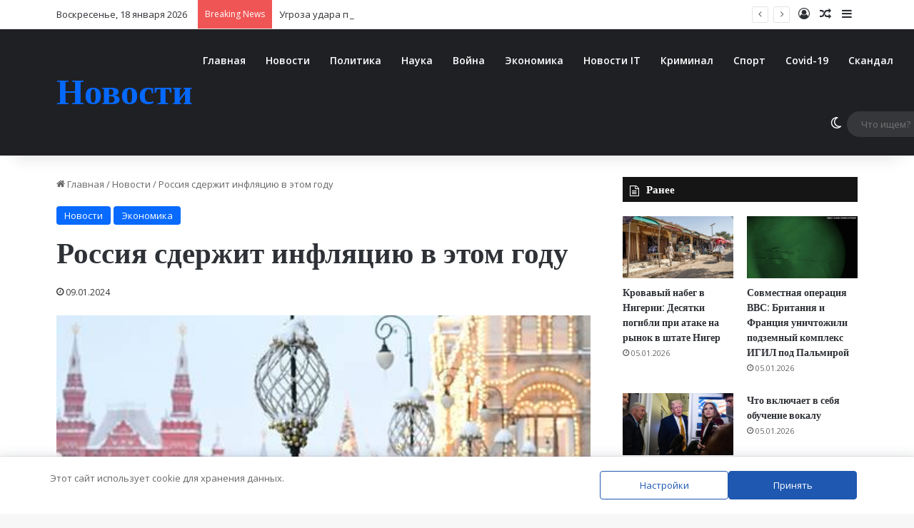

--- FILE ---
content_type: text/html; charset=UTF-8
request_url: https://a-evmenov.ru/rossija-sderzhit-infljaciju-v-jetom-godu/
body_size: 31458
content:
<!DOCTYPE html>
<html lang="ru-RU" class="" data-skin="light">
<head>
	<meta name="generator" content="Joomla! - Open Source Content Management" />
<meta charset="UTF-8" />
	
	<script data-cfasync="false" data-no-defer="1" data-no-minify="1" data-no-optimize="1">var ewww_webp_supported=!1;function check_webp_feature(A,e){var w;e=void 0!==e?e:function(){},ewww_webp_supported?e(ewww_webp_supported):((w=new Image).onload=function(){ewww_webp_supported=0<w.width&&0<w.height,e&&e(ewww_webp_supported)},w.onerror=function(){e&&e(!1)},w.src="data:image/webp;base64,"+{alpha:"UklGRkoAAABXRUJQVlA4WAoAAAAQAAAAAAAAAAAAQUxQSAwAAAARBxAR/Q9ERP8DAABWUDggGAAAABQBAJ0BKgEAAQAAAP4AAA3AAP7mtQAAAA=="}[A])}check_webp_feature("alpha");</script><script data-cfasync="false" data-no-defer="1" data-no-minify="1" data-no-optimize="1">var Arrive=function(c,w){"use strict";if(c.MutationObserver&&"undefined"!=typeof HTMLElement){var r,a=0,u=(r=HTMLElement.prototype.matches||HTMLElement.prototype.webkitMatchesSelector||HTMLElement.prototype.mozMatchesSelector||HTMLElement.prototype.msMatchesSelector,{matchesSelector:function(e,t){return e instanceof HTMLElement&&r.call(e,t)},addMethod:function(e,t,r){var a=e[t];e[t]=function(){return r.length==arguments.length?r.apply(this,arguments):"function"==typeof a?a.apply(this,arguments):void 0}},callCallbacks:function(e,t){t&&t.options.onceOnly&&1==t.firedElems.length&&(e=[e[0]]);for(var r,a=0;r=e[a];a++)r&&r.callback&&r.callback.call(r.elem,r.elem);t&&t.options.onceOnly&&1==t.firedElems.length&&t.me.unbindEventWithSelectorAndCallback.call(t.target,t.selector,t.callback)},checkChildNodesRecursively:function(e,t,r,a){for(var i,n=0;i=e[n];n++)r(i,t,a)&&a.push({callback:t.callback,elem:i}),0<i.childNodes.length&&u.checkChildNodesRecursively(i.childNodes,t,r,a)},mergeArrays:function(e,t){var r,a={};for(r in e)e.hasOwnProperty(r)&&(a[r]=e[r]);for(r in t)t.hasOwnProperty(r)&&(a[r]=t[r]);return a},toElementsArray:function(e){return e=void 0!==e&&("number"!=typeof e.length||e===c)?[e]:e}}),e=(l.prototype.addEvent=function(e,t,r,a){a={target:e,selector:t,options:r,callback:a,firedElems:[]};return this._beforeAdding&&this._beforeAdding(a),this._eventsBucket.push(a),a},l.prototype.removeEvent=function(e){for(var t,r=this._eventsBucket.length-1;t=this._eventsBucket[r];r--)e(t)&&(this._beforeRemoving&&this._beforeRemoving(t),(t=this._eventsBucket.splice(r,1))&&t.length&&(t[0].callback=null))},l.prototype.beforeAdding=function(e){this._beforeAdding=e},l.prototype.beforeRemoving=function(e){this._beforeRemoving=e},l),t=function(i,n){var o=new e,l=this,s={fireOnAttributesModification:!1};return o.beforeAdding(function(t){var e=t.target;e!==c.document&&e!==c||(e=document.getElementsByTagName("html")[0]);var r=new MutationObserver(function(e){n.call(this,e,t)}),a=i(t.options);r.observe(e,a),t.observer=r,t.me=l}),o.beforeRemoving(function(e){e.observer.disconnect()}),this.bindEvent=function(e,t,r){t=u.mergeArrays(s,t);for(var a=u.toElementsArray(this),i=0;i<a.length;i++)o.addEvent(a[i],e,t,r)},this.unbindEvent=function(){var r=u.toElementsArray(this);o.removeEvent(function(e){for(var t=0;t<r.length;t++)if(this===w||e.target===r[t])return!0;return!1})},this.unbindEventWithSelectorOrCallback=function(r){var a=u.toElementsArray(this),i=r,e="function"==typeof r?function(e){for(var t=0;t<a.length;t++)if((this===w||e.target===a[t])&&e.callback===i)return!0;return!1}:function(e){for(var t=0;t<a.length;t++)if((this===w||e.target===a[t])&&e.selector===r)return!0;return!1};o.removeEvent(e)},this.unbindEventWithSelectorAndCallback=function(r,a){var i=u.toElementsArray(this);o.removeEvent(function(e){for(var t=0;t<i.length;t++)if((this===w||e.target===i[t])&&e.selector===r&&e.callback===a)return!0;return!1})},this},i=new function(){var s={fireOnAttributesModification:!1,onceOnly:!1,existing:!1};function n(e,t,r){return!(!u.matchesSelector(e,t.selector)||(e._id===w&&(e._id=a++),-1!=t.firedElems.indexOf(e._id)))&&(t.firedElems.push(e._id),!0)}var c=(i=new t(function(e){var t={attributes:!1,childList:!0,subtree:!0};return e.fireOnAttributesModification&&(t.attributes=!0),t},function(e,i){e.forEach(function(e){var t=e.addedNodes,r=e.target,a=[];null!==t&&0<t.length?u.checkChildNodesRecursively(t,i,n,a):"attributes"===e.type&&n(r,i)&&a.push({callback:i.callback,elem:r}),u.callCallbacks(a,i)})})).bindEvent;return i.bindEvent=function(e,t,r){t=void 0===r?(r=t,s):u.mergeArrays(s,t);var a=u.toElementsArray(this);if(t.existing){for(var i=[],n=0;n<a.length;n++)for(var o=a[n].querySelectorAll(e),l=0;l<o.length;l++)i.push({callback:r,elem:o[l]});if(t.onceOnly&&i.length)return r.call(i[0].elem,i[0].elem);setTimeout(u.callCallbacks,1,i)}c.call(this,e,t,r)},i},o=new function(){var a={};function i(e,t){return u.matchesSelector(e,t.selector)}var n=(o=new t(function(){return{childList:!0,subtree:!0}},function(e,r){e.forEach(function(e){var t=e.removedNodes,e=[];null!==t&&0<t.length&&u.checkChildNodesRecursively(t,r,i,e),u.callCallbacks(e,r)})})).bindEvent;return o.bindEvent=function(e,t,r){t=void 0===r?(r=t,a):u.mergeArrays(a,t),n.call(this,e,t,r)},o};d(HTMLElement.prototype),d(NodeList.prototype),d(HTMLCollection.prototype),d(HTMLDocument.prototype),d(Window.prototype);var n={};return s(i,n,"unbindAllArrive"),s(o,n,"unbindAllLeave"),n}function l(){this._eventsBucket=[],this._beforeAdding=null,this._beforeRemoving=null}function s(e,t,r){u.addMethod(t,r,e.unbindEvent),u.addMethod(t,r,e.unbindEventWithSelectorOrCallback),u.addMethod(t,r,e.unbindEventWithSelectorAndCallback)}function d(e){e.arrive=i.bindEvent,s(i,e,"unbindArrive"),e.leave=o.bindEvent,s(o,e,"unbindLeave")}}(window,void 0),ewww_webp_supported=!1;function check_webp_feature(e,t){var r;ewww_webp_supported?t(ewww_webp_supported):((r=new Image).onload=function(){ewww_webp_supported=0<r.width&&0<r.height,t(ewww_webp_supported)},r.onerror=function(){t(!1)},r.src="data:image/webp;base64,"+{alpha:"UklGRkoAAABXRUJQVlA4WAoAAAAQAAAAAAAAAAAAQUxQSAwAAAARBxAR/Q9ERP8DAABWUDggGAAAABQBAJ0BKgEAAQAAAP4AAA3AAP7mtQAAAA==",animation:"UklGRlIAAABXRUJQVlA4WAoAAAASAAAAAAAAAAAAQU5JTQYAAAD/////AABBTk1GJgAAAAAAAAAAAAAAAAAAAGQAAABWUDhMDQAAAC8AAAAQBxAREYiI/gcA"}[e])}function ewwwLoadImages(e){if(e){for(var t=document.querySelectorAll(".batch-image img, .image-wrapper a, .ngg-pro-masonry-item a, .ngg-galleria-offscreen-seo-wrapper a"),r=0,a=t.length;r<a;r++)ewwwAttr(t[r],"data-src",t[r].getAttribute("data-webp")),ewwwAttr(t[r],"data-thumbnail",t[r].getAttribute("data-webp-thumbnail"));for(var i=document.querySelectorAll("div.woocommerce-product-gallery__image"),r=0,a=i.length;r<a;r++)ewwwAttr(i[r],"data-thumb",i[r].getAttribute("data-webp-thumb"))}for(var n=document.querySelectorAll("video"),r=0,a=n.length;r<a;r++)ewwwAttr(n[r],"poster",e?n[r].getAttribute("data-poster-webp"):n[r].getAttribute("data-poster-image"));for(var o,l=document.querySelectorAll("img.ewww_webp_lazy_load"),r=0,a=l.length;r<a;r++)e&&(ewwwAttr(l[r],"data-lazy-srcset",l[r].getAttribute("data-lazy-srcset-webp")),ewwwAttr(l[r],"data-srcset",l[r].getAttribute("data-srcset-webp")),ewwwAttr(l[r],"data-lazy-src",l[r].getAttribute("data-lazy-src-webp")),ewwwAttr(l[r],"data-src",l[r].getAttribute("data-src-webp")),ewwwAttr(l[r],"data-orig-file",l[r].getAttribute("data-webp-orig-file")),ewwwAttr(l[r],"data-medium-file",l[r].getAttribute("data-webp-medium-file")),ewwwAttr(l[r],"data-large-file",l[r].getAttribute("data-webp-large-file")),null!=(o=l[r].getAttribute("srcset"))&&!1!==o&&o.includes("R0lGOD")&&ewwwAttr(l[r],"src",l[r].getAttribute("data-lazy-src-webp"))),l[r].className=l[r].className.replace(/\bewww_webp_lazy_load\b/,"");for(var s=document.querySelectorAll(".ewww_webp"),r=0,a=s.length;r<a;r++)e?(ewwwAttr(s[r],"srcset",s[r].getAttribute("data-srcset-webp")),ewwwAttr(s[r],"src",s[r].getAttribute("data-src-webp")),ewwwAttr(s[r],"data-orig-file",s[r].getAttribute("data-webp-orig-file")),ewwwAttr(s[r],"data-medium-file",s[r].getAttribute("data-webp-medium-file")),ewwwAttr(s[r],"data-large-file",s[r].getAttribute("data-webp-large-file")),ewwwAttr(s[r],"data-large_image",s[r].getAttribute("data-webp-large_image")),ewwwAttr(s[r],"data-src",s[r].getAttribute("data-webp-src"))):(ewwwAttr(s[r],"srcset",s[r].getAttribute("data-srcset-img")),ewwwAttr(s[r],"src",s[r].getAttribute("data-src-img"))),s[r].className=s[r].className.replace(/\bewww_webp\b/,"ewww_webp_loaded");window.jQuery&&jQuery.fn.isotope&&jQuery.fn.imagesLoaded&&(jQuery(".fusion-posts-container-infinite").imagesLoaded(function(){jQuery(".fusion-posts-container-infinite").hasClass("isotope")&&jQuery(".fusion-posts-container-infinite").isotope()}),jQuery(".fusion-portfolio:not(.fusion-recent-works) .fusion-portfolio-wrapper").imagesLoaded(function(){jQuery(".fusion-portfolio:not(.fusion-recent-works) .fusion-portfolio-wrapper").isotope()}))}function ewwwWebPInit(e){ewwwLoadImages(e),ewwwNggLoadGalleries(e),document.arrive(".ewww_webp",function(){ewwwLoadImages(e)}),document.arrive(".ewww_webp_lazy_load",function(){ewwwLoadImages(e)}),document.arrive("videos",function(){ewwwLoadImages(e)}),"loading"==document.readyState?document.addEventListener("DOMContentLoaded",ewwwJSONParserInit):("undefined"!=typeof galleries&&ewwwNggParseGalleries(e),ewwwWooParseVariations(e))}function ewwwAttr(e,t,r){null!=r&&!1!==r&&e.setAttribute(t,r)}function ewwwJSONParserInit(){"undefined"!=typeof galleries&&check_webp_feature("alpha",ewwwNggParseGalleries),check_webp_feature("alpha",ewwwWooParseVariations)}function ewwwWooParseVariations(e){if(e)for(var t=document.querySelectorAll("form.variations_form"),r=0,a=t.length;r<a;r++){var i=t[r].getAttribute("data-product_variations"),n=!1;try{for(var o in i=JSON.parse(i))void 0!==i[o]&&void 0!==i[o].image&&(void 0!==i[o].image.src_webp&&(i[o].image.src=i[o].image.src_webp,n=!0),void 0!==i[o].image.srcset_webp&&(i[o].image.srcset=i[o].image.srcset_webp,n=!0),void 0!==i[o].image.full_src_webp&&(i[o].image.full_src=i[o].image.full_src_webp,n=!0),void 0!==i[o].image.gallery_thumbnail_src_webp&&(i[o].image.gallery_thumbnail_src=i[o].image.gallery_thumbnail_src_webp,n=!0),void 0!==i[o].image.thumb_src_webp&&(i[o].image.thumb_src=i[o].image.thumb_src_webp,n=!0));n&&ewwwAttr(t[r],"data-product_variations",JSON.stringify(i))}catch(e){}}}function ewwwNggParseGalleries(e){if(e)for(var t in galleries){var r=galleries[t];galleries[t].images_list=ewwwNggParseImageList(r.images_list)}}function ewwwNggLoadGalleries(e){e&&document.addEventListener("ngg.galleria.themeadded",function(e,t){window.ngg_galleria._create_backup=window.ngg_galleria.create,window.ngg_galleria.create=function(e,t){var r=$(e).data("id");return galleries["gallery_"+r].images_list=ewwwNggParseImageList(galleries["gallery_"+r].images_list),window.ngg_galleria._create_backup(e,t)}})}function ewwwNggParseImageList(e){for(var t in e){var r=e[t];if(void 0!==r["image-webp"]&&(e[t].image=r["image-webp"],delete e[t]["image-webp"]),void 0!==r["thumb-webp"]&&(e[t].thumb=r["thumb-webp"],delete e[t]["thumb-webp"]),void 0!==r.full_image_webp&&(e[t].full_image=r.full_image_webp,delete e[t].full_image_webp),void 0!==r.srcsets)for(var a in r.srcsets)nggSrcset=r.srcsets[a],void 0!==r.srcsets[a+"-webp"]&&(e[t].srcsets[a]=r.srcsets[a+"-webp"],delete e[t].srcsets[a+"-webp"]);if(void 0!==r.full_srcsets)for(var i in r.full_srcsets)nggFSrcset=r.full_srcsets[i],void 0!==r.full_srcsets[i+"-webp"]&&(e[t].full_srcsets[i]=r.full_srcsets[i+"-webp"],delete e[t].full_srcsets[i+"-webp"])}return e}check_webp_feature("alpha",ewwwWebPInit);</script><title>Россия сдержит инфляцию в этом году &#8212; Новости</title>
<meta http-equiv='x-dns-prefetch-control' content='on'>
<link rel='preload' as='script' href='https://ajax.googleapis.com/ajax/libs/webfont/1/webfont.js'>
<meta name='robots' content='max-image-preview:large' />
		<script type="text/javascript">
			try {
				if( 'undefined' != typeof localStorage ){
					var tieSkin = localStorage.getItem('tie-skin');
				}
				
				var html = document.getElementsByTagName('html')[0].classList,
						htmlSkin = 'light';
				if( html.contains('dark-skin') ){
					htmlSkin = 'dark';
				}
				if( tieSkin != null && tieSkin != htmlSkin ){
					html.add('tie-skin-inverted');
					var tieSkinInverted = true;
				}
				if( tieSkin == 'dark' ){
					html.add('dark-skin');
				}
				else if( tieSkin == 'light' ){
					html.remove( 'dark-skin' );
				}
				
			} catch(e) { console.log( e ) }
		</script>
		
		
	<link rel="alternate" title="oEmbed (JSON)" type="application/json+oembed" href="https://a-evmenov.ru/wp-json/oembed/1.0/embed?url=https%3A%2F%2Fa-evmenov.ru%2Frossija-sderzhit-infljaciju-v-jetom-godu%2F" />
<link rel="alternate" title="oEmbed (XML)" type="text/xml+oembed" href="https://a-evmenov.ru/wp-json/oembed/1.0/embed?url=https%3A%2F%2Fa-evmenov.ru%2Frossija-sderzhit-infljaciju-v-jetom-godu%2F&#038;format=xml" />
<meta name="viewport" content="width=device-width, initial-scale=1.0" />
<link rel='stylesheet'  href='https://fonts.googleapis.com/css2?family=Open+Sans%3Awght%40400%3B600&#038;ver=1.19#038;display=swap' type='text/css'  />
<script type="text/javascript" src="https://a-evmenov.ru/hunatun/js/jquery/jquery.min.js?ver=3.7.1" id="jquery-core-js"></script>
<script type="text/javascript" src="https://a-evmenov.ru/hunatun/js/jquery/jquery-migrate.min.js?ver=3.4.1" id="jquery-migrate-js"></script>
<script type="text/javascript" src="https://a-evmenov.ru/qolegen/js/main-front.js?ver=1.0.1" id="wp_automatic_gallery-js"></script>
	
		<meta http-equiv="X-UA-Compatible" content="IE=edge">

<script async src="https://www.googletagmanager.com/gtag/js?id=UA-61234313-1"></script>
<script>
  window.dataLayer = window.dataLayer || [];
  function gtag(){dataLayer.push(arguments);}
  gtag('js', new Date());

  gtag('config', 'UA-61234313-1');
</script>
<meta name="yandex-verification" content="779ac18fa543bd16" />
<meta name="yandex-verification" content="16a078effd09d54f" />
<meta name="referrer" content="origin"/>
<meta name="telderi" content="f0fcb94f7f2bc053a980e4f23961cdc6" />

<meta name="3bd8690fc5254bba334061e33f82eea0" content="">
<script type="text/javascript">
new Image().src = "//counter.yadro.ru/hit?r"+
escape(document.referrer)+((typeof(screen)=="undefined")?"":
";s"+screen.width+"*"+screen.height+"*"+(screen.colorDepth?
screen.colorDepth:screen.pixelDepth))+";u"+escape(document.URL)+
";h"+escape(document.title.substring(0,150))+
";"+Math.random();</script>
 

<script type="text/javascript">
    (function (d, w, c) {
        (w[c] = w[c] || []).push(function() {
            try {
                w.yaCounter29345050 = new Ya.Metrika({
                    id:29345050,
                    clickmap:true,
                    trackLinks:true,
                    accurateTrackBounce:true
                });
            } catch(e) { }
        });

        var n = d.getElementsByTagName("script")[0],
            s = d.createElement("script"),
            f = function () { n.parentNode.insertBefore(s, n); };
        s.type = "text/javascript";
        s.async = true;
        s.src = "https://mc.yandex.ru/metrika/watch.js";

        if (w.opera == "[object Opera]") {
            d.addEventListener("DOMContentLoaded", f, false);
        } else { f(); }
    })(document, window, "yandex_metrika_callbacks");
</script>
<noscript><div><img src="https://mc.yandex.ru/watch/29345050" style="position:absolute; left:-9999px;" alt="" /></div></noscript>

<meta name="9717135ed87a6ee80b6f66235cd80f2a" content="">
<link rel='stylesheet' href='https://a-evmenov.ru/jutelop/cache/wph/c23f6c1d.css' media='all' /></head>

<!-- URL Normalizer (by JoomlaWorks) --><body id="tie-body" class="wp-singular post-template-default single single-post postid-130650 single-format-standard wp-theme-jannah tie-no-js is-percent-width wrapper-has-shadow block-head-7 magazine2 is-thumb-overlay-disabled is-desktop is-header-layout-4 sidebar-right has-sidebar post-layout-1 narrow-title-narrow-media">
<div class="background-overlay">
	<div id="tie-container" class="site tie-container">
		
		<div id="tie-wrapper">
			
<header id="theme-header" class="theme-header header-layout-4 header-layout-1 main-nav-dark main-nav-default-dark main-nav-below no-stream-item top-nav-active top-nav-light top-nav-default-light top-nav-above has-shadow has-normal-width-logo mobile-header-default">
	
<nav id="top-nav"  class="has-date-breaking-components top-nav header-nav has-breaking-news" aria-label="Secondary Navigation">
	<div class="container">
		<div class="topbar-wrapper">

			
					<div class="topbar-today-date">
						Воскресенье, 18 января 2026					</div>
					
			<div class="tie-alignleft">
				
<div class="breaking controls-is-active">
	<span class="breaking-title">
		<span class="tie-icon-bolt breaking-icon" aria-hidden="true"></span>
		<span class="breaking-title-text">Breaking News</span>
	</span>
	<ul id="breaking-news-in-header" class="breaking-news" data-type="reveal" data-arrows="true">
		
							<li class="news-item">
								<a href="https://a-evmenov.ru/tury-v-moskvu-puteshestvie-v-serdce-rossii-s-turfirmojj-360tur/">Туры в Москву: путешествие в сердце России с турфирмой 360Тур</a>
							</li>
							
							<li class="news-item">
								<a href="https://a-evmenov.ru/ugroza-udara-po-iranu-netanyakhu-i-rubio-obsudili-operaciyu-tegeran-otvetil-ugrozojj-izrailyu-i-ssha/">Угроза удара по Ирану: Нетаньяху и Рубио обсудили операцию, Тегеран ответил угрозой Израилю и США</a>
							</li>
							
							<li class="news-item">
								<a href="https://a-evmenov.ru/tragediya-v-islamabade-svadba-obernulas-ognennym-adom/">Трагедия в Исламабаде: Свадьба обернулась огненным адом</a>
							</li>
							
							<li class="news-item">
								<a href="https://a-evmenov.ru/nobelevskijj-komitet-premiya-mira-ne-peredaetsya-kak-podarok/">Нобелевский комитет: премия мира не передается как подарок</a>
							</li>
							
							<li class="news-item">
								<a href="https://a-evmenov.ru/grenlandskijj-gambit-trampa-zakhvat-ostrova-kak-put-k-raspadu-nato/">Гренландский гамбит Трампа: Захват острова как путь к распаду НАТО?</a>
							</li>
							
							<li class="news-item">
								<a href="https://a-evmenov.ru/khamas-otkazyvaetsya-razoruzhatsya/">ХАМАС отказывается разоружаться</a>
							</li>
							
							<li class="news-item">
								<a href="https://a-evmenov.ru/iran-v-ogne-protesty-protiv-teokratii-narastayut-na-fone-ugroz-vojjny/">Иран в огне: Протесты против теократии нарастают на фоне угроз войны</a>
							</li>
							
							<li class="news-item">
								<a href="https://a-evmenov.ru/venezuelan-dissident-on-what-comes-next-after-maduros-removal/">НОВАЯ ЭРА ВЕНЕСУЭЛЫ: ПОСЛЕ ПАДЕНИЯ РЕЖИМА МАДУРО</a>
							</li>
							
							<li class="news-item">
								<a href="https://a-evmenov.ru/ehkstradiciya-maduro-zelenskijj-namekaet-na-recept-dlya-rossii-mir-nedovolen/">Экстрадиция Мадуро: Зеленский намекает на &#171;рецепт&#187; для России, мир недоволен</a>
							</li>
							
							<li class="news-item">
								<a href="https://a-evmenov.ru/posle-pleneniya-maduro-ssha-obyavlyayut-o-likvidacii-bazy-khezbolly-v-venesuehle/">После пленения Мадуро: США объявляют о ликвидации базы &#171;Хезболлы&#187; в Венесуэле</a>
							</li>
							
	</ul>
</div>
			</div>

			<div class="tie-alignright">
				<ul class="components">
	
		<li class=" popup-login-icon menu-item custom-menu-link">
			<a href="#" class="lgoin-btn tie-popup-trigger">
				<span class="tie-icon-author" aria-hidden="true"></span>
				<span class="screen-reader-text">Log In</span>			</a>
		</li>

				<li class="random-post-icon menu-item custom-menu-link">
		<a href="/rossija-sderzhit-infljaciju-v-jetom-godu/?random-post=1" class="random-post" title="Random Article" rel="nofollow">
			<span class="tie-icon-random" aria-hidden="true"></span>
			<span class="screen-reader-text">Random Article</span>
		</a>
	</li>
		<li class="side-aside-nav-icon menu-item custom-menu-link">
		<a href="#">
			<span class="tie-icon-navicon" aria-hidden="true"></span>
			<span class="screen-reader-text">Sidebar</span>
		</a>
	</li>
	</ul>			</div>

		</div>
	</div>
</nav>

<div class="main-nav-wrapper">
	<nav id="main-nav"  class="main-nav header-nav menu-style-default menu-style-solid-bg" style="line-height:89px" aria-label="Primary Navigation">
		<div class="container">

			<div class="main-menu-wrapper">

				<div id="mobile-header-components-area_1" class="mobile-header-components"><ul class="components"><li class="mobile-component_menu custom-menu-link"><a href="#" id="mobile-menu-icon" class=""><span class="tie-mobile-menu-icon nav-icon is-layout-1"></span><span class="screen-reader-text">Menu</span></a></li></ul></div>
						<div class="header-layout-1-logo" >
							
		<div id="logo" class="text-logo" >
			
			<a title="Новости" href="https://a-evmenov.ru/">
				<div class="logo-text">Новости</div>			</a>
			
		</div>
								</div>

						<div id="mobile-header-components-area_2" class="mobile-header-components"><ul class="components"><li class="mobile-component_search custom-menu-link">
				<a href="#" class="tie-search-trigger-mobile">
					<span class="tie-icon-search tie-search-icon" aria-hidden="true"></span>
					<span class="screen-reader-text">Что ищем?</span>
				</a>
			</li></ul></div>
				<div id="menu-components-wrap">

					
					<div class="main-menu main-menu-wrap">
						<div id="main-nav-menu" class="main-menu header-menu"><ul id="menu-menju1" class="menu"><li id="menu-item-37" class="menu-item menu-item-type-custom menu-item-object-custom menu-item-home menu-item-37"><a href="http://a-evmenov.ru/">Главная</a></li>
<li id="menu-item-151181" class="menu-item menu-item-type-taxonomy menu-item-object-category current-post-ancestor current-menu-parent current-post-parent menu-item-151181"><a href="https://a-evmenov.ru/category/novocti/">Новости</a></li>
<li id="menu-item-151182" class="menu-item menu-item-type-taxonomy menu-item-object-category menu-item-151182"><a href="https://a-evmenov.ru/category/politika/">Политика</a></li>
<li id="menu-item-151183" class="menu-item menu-item-type-taxonomy menu-item-object-category menu-item-151183"><a href="https://a-evmenov.ru/category/nauka/">Наука</a></li>
<li id="menu-item-151184" class="menu-item menu-item-type-taxonomy menu-item-object-category menu-item-151184"><a href="https://a-evmenov.ru/category/vojna/">Война</a></li>
<li id="menu-item-151185" class="menu-item menu-item-type-taxonomy menu-item-object-category current-post-ancestor current-menu-parent current-post-parent menu-item-151185"><a href="https://a-evmenov.ru/category/ekonomika/">Экономика</a></li>
<li id="menu-item-151186" class="menu-item menu-item-type-taxonomy menu-item-object-category menu-item-151186"><a href="https://a-evmenov.ru/category/novosti-interneta/">Новости IT</a></li>
<li id="menu-item-151187" class="menu-item menu-item-type-taxonomy menu-item-object-category menu-item-151187"><a href="https://a-evmenov.ru/category/kriminal/">Криминал</a></li>
<li id="menu-item-151188" class="menu-item menu-item-type-taxonomy menu-item-object-category menu-item-151188"><a href="https://a-evmenov.ru/category/sport/">Спорт</a></li>
<li id="menu-item-151189" class="menu-item menu-item-type-taxonomy menu-item-object-category menu-item-151189"><a href="https://a-evmenov.ru/category/covid-19/">Covid-19</a></li>
<li id="menu-item-151190" class="menu-item menu-item-type-taxonomy menu-item-object-category menu-item-151190"><a href="https://a-evmenov.ru/category/skandal/">Скандал</a></li>
<li id="menu-item-151193" class="menu-item menu-item-type-taxonomy menu-item-object-category menu-item-151193"><a href="https://a-evmenov.ru/category/proishestvija/">Проишествия</a></li>
</ul></div>					</div>

					<ul class="components">	<li class="skin-icon menu-item custom-menu-link">
		<a href="#" class="change-skin" title="Switch skin">
			<span class="tie-icon-moon change-skin-icon" aria-hidden="true"></span>
			<span class="screen-reader-text">Switch skin</span>
		</a>
	</li>
				<li class="search-bar menu-item custom-menu-link" aria-label="Search">
				<form method="get" id="search" action="https://a-evmenov.ru/">
					<input id="search-input"  inputmode="search" type="text" name="s" title="Что ищем?" placeholder="Что ищем?" />
					<button id="search-submit" type="submit">
						<span class="tie-icon-search tie-search-icon" aria-hidden="true"></span>
						<span class="screen-reader-text">Что ищем?</span>
					</button>
				</form>
			</li>
			</ul>
				</div>
			</div>
		</div>

			</nav>
</div>

</header>

		<script type="text/javascript">
			try{if("undefined"!=typeof localStorage){var header,mnIsDark=!1,tnIsDark=!1;(header=document.getElementById("theme-header"))&&((header=header.classList).contains("main-nav-default-dark")&&(mnIsDark=!0),header.contains("top-nav-default-dark")&&(tnIsDark=!0),"dark"==tieSkin?(header.add("main-nav-dark","top-nav-dark"),header.remove("main-nav-light","top-nav-light")):"light"==tieSkin&&(mnIsDark||(header.remove("main-nav-dark"),header.add("main-nav-light")),tnIsDark||(header.remove("top-nav-dark"),header.add("top-nav-light"))))}}catch(a){console.log(a)}
		</script>
		<div id="content" class="site-content container"><div id="main-content-row" class="tie-row main-content-row">
<div class="main-content tie-col-md-8 tie-col-xs-12" role="main">
	
	<article id="the-post" class="container-wrapper post-content tie-standard">
		
<header class="entry-header-outer">
	<nav id="breadcrumb"><a href="https://a-evmenov.ru/"><span class="tie-icon-home" aria-hidden="true"></span> Главная</a><em class="delimiter">/</em><a href="https://a-evmenov.ru/category/novocti/">Новости</a><em class="delimiter">/</em><span class="current">Россия сдержит инфляцию в этом году</span></nav><script type="application/ld+json">{"@context":"http:\/\/schema.org","@type":"BreadcrumbList","@id":"#Breadcrumb","itemListElement":[{"@type":"ListItem","position":1,"item":{"name":"\u0413\u043b\u0430\u0432\u043d\u0430\u044f","@id":"https:\/\/a-evmenov.ru\/"}},{"@type":"ListItem","position":2,"item":{"name":"\u041d\u043e\u0432\u043e\u0441\u0442\u0438","@id":"https:\/\/a-evmenov.ru\/category\/novocti\/"}}]}</script>
	<div class="entry-header">
		<span class="post-cat-wrap"><a class="post-cat tie-cat-1" href="https://a-evmenov.ru/category/novocti/">Новости</a><a class="post-cat tie-cat-120" href="https://a-evmenov.ru/category/ekonomika/">Экономика</a></span>
		<h1 class="post-title entry-title">
			Россия сдержит инфляцию в этом году		</h1>
		<div class="single-post-meta post-meta clearfix"><span class="date meta-item tie-icon">09.01.2024</span></div>	</div>
	
	
</header>
<div  class="featured-area"><div class="featured-area-inner"><figure class="single-featured-image"><img width="460" height="258" src="https://a-evmenov.ru/jutelop/uploads/2024/01/Rossija-sderzhit-infljaciju-v-jetom-godu.jpg" class="attachment-jannah-image-post size-jannah-image-post wp-post-image" alt="Россия сдержит инфляцию в этом году" data-main-img="1" decoding="async" fetchpriority="high" /></figure></div></div>
		<div class="entry-content entry clearfix">
			
			<p>В 2024 году страна почти достигнет целевого показателя индекса потребительских цен, прогнозирует экономист Александр Исаков.</p>
<p>Инфляция в России в этом году будет ниже, поскольку правительство приближается к целевому уровню 4,0-4,5 процента, сообщает в понедельник Bloomberg Economics со ссылкой на Александра Исакова, ведущего эксперта по России, Центральной и Восточной Европе.</p>
<p>По словам Исакова, если Центробанк страны избежит резкого снижения ключевой ставки с текущих 16%, инфляция по индексу потребительских цен будет соответствовать целевым показателям.</p>
<p>&#171;Ключевая ставка Банка России достигла своего максимума. Следующая задача для политиков &#8212; избежать преждевременного смягчения политики. В то время как большинство центральных банков столкнутся с этой проблемой в 2024 году, Банк России имеет свежий опыт того, чего может стоить эта ошибка. Его первоначальное смягчение политики в 2022 году вызвало обвал рубля и привело к росту цен в три раза выше целевого уровня инфляции в 4% в 2023 году. Если он сохранит учетную ставку выше 12% до 2024 года, инфляция снизится до 4,7% в годовом исчислении в декабре 2024 года&#187;, &#8212; цитирует Исакова Bloomberg Economics в последнем квартальном прогнозе мировой денежно-кредитной политики.</p>
<p>Банк России увеличил ключевую ставку в 2023 году более чем в два раза &#8212; до 16% &#8212; в ходе серии последовательных повышений, ссылаясь на высокое инфляционное давление. В декабре регулятор дал понять, что цикл ужесточения ставок подходит к концу. Однако глава ЦБ Эльвира Набиуллина предупредила, что &#171;пока мы не будем уверены в устойчивой тенденции к снижению роста цен и инфляционных ожиданий, ключевая ставка будет оставаться высокой столько, сколько потребуется&#187;.</p>
<p>Согласно официальным прогнозам, годовая инфляция в 2023 году составит 7,5%, что значительно ниже 11,94%, зафиксированных в 2022 году. С учетом проводимой в стране денежно-кредитной политики годовая инфляция в России снизится до 4-4,5 % в 2024 году и останется вблизи 4 %. % в будущем, прогнозировал Центральный банк в прошлом месяце.</p>
<p>Регулятор может начать снижать ставку в марте-апреле, заявил Исаков в аналитической статье для российского еженедельника &#171;Аргументы и факты&#187; в декабре. К декабрю 2024 года ключевая ставка может опуститься до 12-13%, добавил он.</p>
<p>Банк России проведет следующее заседание по пересмотру ключевой ставки в феврале.</p>
<hr noshade="noshade" size="2" color="#f73838" />
<h4>Следите за новостями в <a href="https://t.me/novostyae"><span style="color: #00ccff;"><strong>Telegram</strong></span></a></h4>
<hr noshade="noshade" size="2" color="#f73838" />

👇 Поделитесь в вашей соцсети



<script type="text/javascript">(function(w,doc) {
if (!w.__utlWdgt ) {
    w.__utlWdgt = true;
    var d = doc, s = d.createElement('script'), g = 'getElementsByTagName';
    s.type = 'text/javascript'; s.charset='UTF-8'; s.async = true;
    s.src = ('https:' == w.location.protocol ? 'https' : 'http')  + '://w.uptolike.com/widgets/v1/uptolike.js';
    var h=d[g]('body')[0];
    h.appendChild(s);
}})(window,document);
</script>
<div style="text-align:left;" data-lang="ru" data-url="https://a-evmenov.ru/rossija-sderzhit-infljaciju-v-jetom-godu/" data-mobile-view="false" data-share-size="30" data-like-text-enable="false" data-background-alpha="0.0" data-pid="cmsaevmenovru" data-mode="share" data-background-color="#ededed" data-hover-effect="rotate-cw" data-share-shape="round-rectangle" data-share-counter-size="11" data-icon-color="#ffffff" data-mobile-sn-ids="vk.tw.ok.wh.tm.vb." data-text-color="#000000" data-buttons-color="#ff9300" data-counter-background-color="#ffffff" data-share-counter-type="separate" data-orientation="horizontal" data-following-enable="false" data-sn-ids="ok.vk.mr.wh.tm." data-preview-mobile="false" data-selection-enable="false" data-exclude-show-more="true" data-share-style="1" data-counter-background-alpha="1.0" data-top-button="false" class="uptolike-buttons" ></div>
			
		</div>
				<div id="post-extra-info">
			<div class="theiaStickySidebar">
				<div class="single-post-meta post-meta clearfix"><span class="date meta-item tie-icon">09.01.2024</span></div>
			</div>
		</div>
		<div class="clearfix"></div>
		<script id="tie-schema-json" type="application/ld+json">{"@context":"http:\/\/schema.org","@type":"NewsArticle","dateCreated":"2024-01-09T10:01:36+03:00","datePublished":"2024-01-09T10:01:36+03:00","dateModified":"2024-01-09T10:01:36+03:00","headline":"\u0420\u043e\u0441\u0441\u0438\u044f \u0441\u0434\u0435\u0440\u0436\u0438\u0442 \u0438\u043d\u0444\u043b\u044f\u0446\u0438\u044e \u0432 \u044d\u0442\u043e\u043c \u0433\u043e\u0434\u0443","name":"\u0420\u043e\u0441\u0441\u0438\u044f \u0441\u0434\u0435\u0440\u0436\u0438\u0442 \u0438\u043d\u0444\u043b\u044f\u0446\u0438\u044e \u0432 \u044d\u0442\u043e\u043c \u0433\u043e\u0434\u0443","keywords":[],"url":"https:\/\/a-evmenov.ru\/rossija-sderzhit-infljaciju-v-jetom-godu\/","description":"\u0412 2024 \u0433\u043e\u0434\u0443 \u0441\u0442\u0440\u0430\u043d\u0430 \u043f\u043e\u0447\u0442\u0438 \u0434\u043e\u0441\u0442\u0438\u0433\u043d\u0435\u0442 \u0446\u0435\u043b\u0435\u0432\u043e\u0433\u043e \u043f\u043e\u043a\u0430\u0437\u0430\u0442\u0435\u043b\u044f \u0438\u043d\u0434\u0435\u043a\u0441\u0430 \u043f\u043e\u0442\u0440\u0435\u0431\u0438\u0442\u0435\u043b\u044c\u0441\u043a\u0438\u0445 \u0446\u0435\u043d, \u043f\u0440\u043e\u0433\u043d\u043e\u0437\u0438\u0440\u0443\u0435\u0442 \u044d\u043a\u043e\u043d\u043e\u043c\u0438\u0441\u0442 \u0410\u043b\u0435\u043a\u0441\u0430\u043d\u0434\u0440 \u0418\u0441\u0430\u043a\u043e\u0432. \u0418\u043d\u0444\u043b\u044f\u0446\u0438\u044f \u0432 \u0420\u043e\u0441\u0441\u0438\u0438 \u0432 \u044d\u0442\u043e\u043c \u0433\u043e\u0434\u0443 \u0431\u0443\u0434\u0435\u0442 \u043d\u0438\u0436\u0435, \u043f\u043e\u0441\u043a\u043e\u043b\u044c\u043a\u0443 \u043f\u0440\u0430\u0432\u0438\u0442\u0435\u043b\u044c\u0441\u0442\u0432\u043e \u043f\u0440\u0438\u0431\u043b\u0438\u0436\u0430\u0435","copyrightYear":"2024","articleSection":"\u041d\u043e\u0432\u043e\u0441\u0442\u0438,\u042d\u043a\u043e\u043d\u043e\u043c\u0438\u043a\u0430","articleBody":"\u0412 2024 \u0433\u043e\u0434\u0443 \u0441\u0442\u0440\u0430\u043d\u0430 \u043f\u043e\u0447\u0442\u0438 \u0434\u043e\u0441\u0442\u0438\u0433\u043d\u0435\u0442 \u0446\u0435\u043b\u0435\u0432\u043e\u0433\u043e \u043f\u043e\u043a\u0430\u0437\u0430\u0442\u0435\u043b\u044f \u0438\u043d\u0434\u0435\u043a\u0441\u0430 \u043f\u043e\u0442\u0440\u0435\u0431\u0438\u0442\u0435\u043b\u044c\u0441\u043a\u0438\u0445 \u0446\u0435\u043d, \u043f\u0440\u043e\u0433\u043d\u043e\u0437\u0438\u0440\u0443\u0435\u0442 \u044d\u043a\u043e\u043d\u043e\u043c\u0438\u0441\u0442 \u0410\u043b\u0435\u043a\u0441\u0430\u043d\u0434\u0440 \u0418\u0441\u0430\u043a\u043e\u0432.\r\n\r\n\u0418\u043d\u0444\u043b\u044f\u0446\u0438\u044f \u0432 \u0420\u043e\u0441\u0441\u0438\u0438 \u0432 \u044d\u0442\u043e\u043c \u0433\u043e\u0434\u0443 \u0431\u0443\u0434\u0435\u0442 \u043d\u0438\u0436\u0435, \u043f\u043e\u0441\u043a\u043e\u043b\u044c\u043a\u0443 \u043f\u0440\u0430\u0432\u0438\u0442\u0435\u043b\u044c\u0441\u0442\u0432\u043e \u043f\u0440\u0438\u0431\u043b\u0438\u0436\u0430\u0435\u0442\u0441\u044f \u043a \u0446\u0435\u043b\u0435\u0432\u043e\u043c\u0443 \u0443\u0440\u043e\u0432\u043d\u044e 4,0-4,5 \u043f\u0440\u043e\u0446\u0435\u043d\u0442\u0430, \u0441\u043e\u043e\u0431\u0449\u0430\u0435\u0442 \u0432 \u043f\u043e\u043d\u0435\u0434\u0435\u043b\u044c\u043d\u0438\u043a Bloomberg Economics \u0441\u043e \u0441\u0441\u044b\u043b\u043a\u043e\u0439 \u043d\u0430 \u0410\u043b\u0435\u043a\u0441\u0430\u043d\u0434\u0440\u0430 \u0418\u0441\u0430\u043a\u043e\u0432\u0430, \u0432\u0435\u0434\u0443\u0449\u0435\u0433\u043e \u044d\u043a\u0441\u043f\u0435\u0440\u0442\u0430 \u043f\u043e \u0420\u043e\u0441\u0441\u0438\u0438, \u0426\u0435\u043d\u0442\u0440\u0430\u043b\u044c\u043d\u043e\u0439 \u0438 \u0412\u043e\u0441\u0442\u043e\u0447\u043d\u043e\u0439 \u0415\u0432\u0440\u043e\u043f\u0435.\r\n\r\n\u041f\u043e \u0441\u043b\u043e\u0432\u0430\u043c \u0418\u0441\u0430\u043a\u043e\u0432\u0430, \u0435\u0441\u043b\u0438 \u0426\u0435\u043d\u0442\u0440\u043e\u0431\u0430\u043d\u043a \u0441\u0442\u0440\u0430\u043d\u044b \u0438\u0437\u0431\u0435\u0436\u0438\u0442 \u0440\u0435\u0437\u043a\u043e\u0433\u043e \u0441\u043d\u0438\u0436\u0435\u043d\u0438\u044f \u043a\u043b\u044e\u0447\u0435\u0432\u043e\u0439 \u0441\u0442\u0430\u0432\u043a\u0438 \u0441 \u0442\u0435\u043a\u0443\u0449\u0438\u0445 16%, \u0438\u043d\u0444\u043b\u044f\u0446\u0438\u044f \u043f\u043e \u0438\u043d\u0434\u0435\u043a\u0441\u0443 \u043f\u043e\u0442\u0440\u0435\u0431\u0438\u0442\u0435\u043b\u044c\u0441\u043a\u0438\u0445 \u0446\u0435\u043d \u0431\u0443\u0434\u0435\u0442 \u0441\u043e\u043e\u0442\u0432\u0435\u0442\u0441\u0442\u0432\u043e\u0432\u0430\u0442\u044c \u0446\u0435\u043b\u0435\u0432\u044b\u043c \u043f\u043e\u043a\u0430\u0437\u0430\u0442\u0435\u043b\u044f\u043c.\r\n\r\n\"\u041a\u043b\u044e\u0447\u0435\u0432\u0430\u044f \u0441\u0442\u0430\u0432\u043a\u0430 \u0411\u0430\u043d\u043a\u0430 \u0420\u043e\u0441\u0441\u0438\u0438 \u0434\u043e\u0441\u0442\u0438\u0433\u043b\u0430 \u0441\u0432\u043e\u0435\u0433\u043e \u043c\u0430\u043a\u0441\u0438\u043c\u0443\u043c\u0430. \u0421\u043b\u0435\u0434\u0443\u044e\u0449\u0430\u044f \u0437\u0430\u0434\u0430\u0447\u0430 \u0434\u043b\u044f \u043f\u043e\u043b\u0438\u0442\u0438\u043a\u043e\u0432 - \u0438\u0437\u0431\u0435\u0436\u0430\u0442\u044c \u043f\u0440\u0435\u0436\u0434\u0435\u0432\u0440\u0435\u043c\u0435\u043d\u043d\u043e\u0433\u043e \u0441\u043c\u044f\u0433\u0447\u0435\u043d\u0438\u044f \u043f\u043e\u043b\u0438\u0442\u0438\u043a\u0438. \u0412 \u0442\u043e \u0432\u0440\u0435\u043c\u044f \u043a\u0430\u043a \u0431\u043e\u043b\u044c\u0448\u0438\u043d\u0441\u0442\u0432\u043e \u0446\u0435\u043d\u0442\u0440\u0430\u043b\u044c\u043d\u044b\u0445 \u0431\u0430\u043d\u043a\u043e\u0432 \u0441\u0442\u043e\u043b\u043a\u043d\u0443\u0442\u0441\u044f \u0441 \u044d\u0442\u043e\u0439 \u043f\u0440\u043e\u0431\u043b\u0435\u043c\u043e\u0439 \u0432 2024 \u0433\u043e\u0434\u0443, \u0411\u0430\u043d\u043a \u0420\u043e\u0441\u0441\u0438\u0438 \u0438\u043c\u0435\u0435\u0442 \u0441\u0432\u0435\u0436\u0438\u0439 \u043e\u043f\u044b\u0442 \u0442\u043e\u0433\u043e, \u0447\u0435\u0433\u043e \u043c\u043e\u0436\u0435\u0442 \u0441\u0442\u043e\u0438\u0442\u044c \u044d\u0442\u0430 \u043e\u0448\u0438\u0431\u043a\u0430. \u0415\u0433\u043e \u043f\u0435\u0440\u0432\u043e\u043d\u0430\u0447\u0430\u043b\u044c\u043d\u043e\u0435 \u0441\u043c\u044f\u0433\u0447\u0435\u043d\u0438\u0435 \u043f\u043e\u043b\u0438\u0442\u0438\u043a\u0438 \u0432 2022 \u0433\u043e\u0434\u0443 \u0432\u044b\u0437\u0432\u0430\u043b\u043e \u043e\u0431\u0432\u0430\u043b \u0440\u0443\u0431\u043b\u044f \u0438 \u043f\u0440\u0438\u0432\u0435\u043b\u043e \u043a \u0440\u043e\u0441\u0442\u0443 \u0446\u0435\u043d \u0432 \u0442\u0440\u0438 \u0440\u0430\u0437\u0430 \u0432\u044b\u0448\u0435 \u0446\u0435\u043b\u0435\u0432\u043e\u0433\u043e \u0443\u0440\u043e\u0432\u043d\u044f \u0438\u043d\u0444\u043b\u044f\u0446\u0438\u0438 \u0432 4% \u0432 2023 \u0433\u043e\u0434\u0443. \u0415\u0441\u043b\u0438 \u043e\u043d \u0441\u043e\u0445\u0440\u0430\u043d\u0438\u0442 \u0443\u0447\u0435\u0442\u043d\u0443\u044e \u0441\u0442\u0430\u0432\u043a\u0443 \u0432\u044b\u0448\u0435 12% \u0434\u043e 2024 \u0433\u043e\u0434\u0430, \u0438\u043d\u0444\u043b\u044f\u0446\u0438\u044f \u0441\u043d\u0438\u0437\u0438\u0442\u0441\u044f \u0434\u043e 4,7% \u0432 \u0433\u043e\u0434\u043e\u0432\u043e\u043c \u0438\u0441\u0447\u0438\u0441\u043b\u0435\u043d\u0438\u0438 \u0432 \u0434\u0435\u043a\u0430\u0431\u0440\u0435 2024 \u0433\u043e\u0434\u0430\", - \u0446\u0438\u0442\u0438\u0440\u0443\u0435\u0442 \u0418\u0441\u0430\u043a\u043e\u0432\u0430 Bloomberg Economics \u0432 \u043f\u043e\u0441\u043b\u0435\u0434\u043d\u0435\u043c \u043a\u0432\u0430\u0440\u0442\u0430\u043b\u044c\u043d\u043e\u043c \u043f\u0440\u043e\u0433\u043d\u043e\u0437\u0435 \u043c\u0438\u0440\u043e\u0432\u043e\u0439 \u0434\u0435\u043d\u0435\u0436\u043d\u043e-\u043a\u0440\u0435\u0434\u0438\u0442\u043d\u043e\u0439 \u043f\u043e\u043b\u0438\u0442\u0438\u043a\u0438.\r\n\r\n\u0411\u0430\u043d\u043a \u0420\u043e\u0441\u0441\u0438\u0438 \u0443\u0432\u0435\u043b\u0438\u0447\u0438\u043b \u043a\u043b\u044e\u0447\u0435\u0432\u0443\u044e \u0441\u0442\u0430\u0432\u043a\u0443 \u0432 2023 \u0433\u043e\u0434\u0443 \u0431\u043e\u043b\u0435\u0435 \u0447\u0435\u043c \u0432 \u0434\u0432\u0430 \u0440\u0430\u0437\u0430 - \u0434\u043e 16% - \u0432 \u0445\u043e\u0434\u0435 \u0441\u0435\u0440\u0438\u0438 \u043f\u043e\u0441\u043b\u0435\u0434\u043e\u0432\u0430\u0442\u0435\u043b\u044c\u043d\u044b\u0445 \u043f\u043e\u0432\u044b\u0448\u0435\u043d\u0438\u0439, \u0441\u0441\u044b\u043b\u0430\u044f\u0441\u044c \u043d\u0430 \u0432\u044b\u0441\u043e\u043a\u043e\u0435 \u0438\u043d\u0444\u043b\u044f\u0446\u0438\u043e\u043d\u043d\u043e\u0435 \u0434\u0430\u0432\u043b\u0435\u043d\u0438\u0435. \u0412 \u0434\u0435\u043a\u0430\u0431\u0440\u0435 \u0440\u0435\u0433\u0443\u043b\u044f\u0442\u043e\u0440 \u0434\u0430\u043b \u043f\u043e\u043d\u044f\u0442\u044c, \u0447\u0442\u043e \u0446\u0438\u043a\u043b \u0443\u0436\u0435\u0441\u0442\u043e\u0447\u0435\u043d\u0438\u044f \u0441\u0442\u0430\u0432\u043e\u043a \u043f\u043e\u0434\u0445\u043e\u0434\u0438\u0442 \u043a \u043a\u043e\u043d\u0446\u0443. \u041e\u0434\u043d\u0430\u043a\u043e \u0433\u043b\u0430\u0432\u0430 \u0426\u0411 \u042d\u043b\u044c\u0432\u0438\u0440\u0430 \u041d\u0430\u0431\u0438\u0443\u043b\u043b\u0438\u043d\u0430 \u043f\u0440\u0435\u0434\u0443\u043f\u0440\u0435\u0434\u0438\u043b\u0430, \u0447\u0442\u043e \"\u043f\u043e\u043a\u0430 \u043c\u044b \u043d\u0435 \u0431\u0443\u0434\u0435\u043c \u0443\u0432\u0435\u0440\u0435\u043d\u044b \u0432 \u0443\u0441\u0442\u043e\u0439\u0447\u0438\u0432\u043e\u0439 \u0442\u0435\u043d\u0434\u0435\u043d\u0446\u0438\u0438 \u043a \u0441\u043d\u0438\u0436\u0435\u043d\u0438\u044e \u0440\u043e\u0441\u0442\u0430 \u0446\u0435\u043d \u0438 \u0438\u043d\u0444\u043b\u044f\u0446\u0438\u043e\u043d\u043d\u044b\u0445 \u043e\u0436\u0438\u0434\u0430\u043d\u0438\u0439, \u043a\u043b\u044e\u0447\u0435\u0432\u0430\u044f \u0441\u0442\u0430\u0432\u043a\u0430 \u0431\u0443\u0434\u0435\u0442 \u043e\u0441\u0442\u0430\u0432\u0430\u0442\u044c\u0441\u044f \u0432\u044b\u0441\u043e\u043a\u043e\u0439 \u0441\u0442\u043e\u043b\u044c\u043a\u043e, \u0441\u043a\u043e\u043b\u044c\u043a\u043e \u043f\u043e\u0442\u0440\u0435\u0431\u0443\u0435\u0442\u0441\u044f\".\r\n\r\n\u0421\u043e\u0433\u043b\u0430\u0441\u043d\u043e \u043e\u0444\u0438\u0446\u0438\u0430\u043b\u044c\u043d\u044b\u043c \u043f\u0440\u043e\u0433\u043d\u043e\u0437\u0430\u043c, \u0433\u043e\u0434\u043e\u0432\u0430\u044f \u0438\u043d\u0444\u043b\u044f\u0446\u0438\u044f \u0432 2023 \u0433\u043e\u0434\u0443 \u0441\u043e\u0441\u0442\u0430\u0432\u0438\u0442 7,5%, \u0447\u0442\u043e \u0437\u043d\u0430\u0447\u0438\u0442\u0435\u043b\u044c\u043d\u043e \u043d\u0438\u0436\u0435 11,94%, \u0437\u0430\u0444\u0438\u043a\u0441\u0438\u0440\u043e\u0432\u0430\u043d\u043d\u044b\u0445 \u0432 2022 \u0433\u043e\u0434\u0443. \u0421 \u0443\u0447\u0435\u0442\u043e\u043c \u043f\u0440\u043e\u0432\u043e\u0434\u0438\u043c\u043e\u0439 \u0432 \u0441\u0442\u0440\u0430\u043d\u0435 \u0434\u0435\u043d\u0435\u0436\u043d\u043e-\u043a\u0440\u0435\u0434\u0438\u0442\u043d\u043e\u0439 \u043f\u043e\u043b\u0438\u0442\u0438\u043a\u0438 \u0433\u043e\u0434\u043e\u0432\u0430\u044f \u0438\u043d\u0444\u043b\u044f\u0446\u0438\u044f \u0432 \u0420\u043e\u0441\u0441\u0438\u0438 \u0441\u043d\u0438\u0437\u0438\u0442\u0441\u044f \u0434\u043e 4-4,5 % \u0432 2024 \u0433\u043e\u0434\u0443 \u0438 \u043e\u0441\u0442\u0430\u043d\u0435\u0442\u0441\u044f \u0432\u0431\u043b\u0438\u0437\u0438 4 %. % \u0432 \u0431\u0443\u0434\u0443\u0449\u0435\u043c, \u043f\u0440\u043e\u0433\u043d\u043e\u0437\u0438\u0440\u043e\u0432\u0430\u043b \u0426\u0435\u043d\u0442\u0440\u0430\u043b\u044c\u043d\u044b\u0439 \u0431\u0430\u043d\u043a \u0432 \u043f\u0440\u043e\u0448\u043b\u043e\u043c \u043c\u0435\u0441\u044f\u0446\u0435.\r\n\r\n\u0420\u0435\u0433\u0443\u043b\u044f\u0442\u043e\u0440 \u043c\u043e\u0436\u0435\u0442 \u043d\u0430\u0447\u0430\u0442\u044c \u0441\u043d\u0438\u0436\u0430\u0442\u044c \u0441\u0442\u0430\u0432\u043a\u0443 \u0432 \u043c\u0430\u0440\u0442\u0435-\u0430\u043f\u0440\u0435\u043b\u0435, \u0437\u0430\u044f\u0432\u0438\u043b \u0418\u0441\u0430\u043a\u043e\u0432 \u0432 \u0430\u043d\u0430\u043b\u0438\u0442\u0438\u0447\u0435\u0441\u043a\u043e\u0439 \u0441\u0442\u0430\u0442\u044c\u0435 \u0434\u043b\u044f \u0440\u043e\u0441\u0441\u0438\u0439\u0441\u043a\u043e\u0433\u043e \u0435\u0436\u0435\u043d\u0435\u0434\u0435\u043b\u044c\u043d\u0438\u043a\u0430 \"\u0410\u0440\u0433\u0443\u043c\u0435\u043d\u0442\u044b \u0438 \u0444\u0430\u043a\u0442\u044b\" \u0432 \u0434\u0435\u043a\u0430\u0431\u0440\u0435. \u041a \u0434\u0435\u043a\u0430\u0431\u0440\u044e 2024 \u0433\u043e\u0434\u0430 \u043a\u043b\u044e\u0447\u0435\u0432\u0430\u044f \u0441\u0442\u0430\u0432\u043a\u0430 \u043c\u043e\u0436\u0435\u0442 \u043e\u043f\u0443\u0441\u0442\u0438\u0442\u044c\u0441\u044f \u0434\u043e 12-13%, \u0434\u043e\u0431\u0430\u0432\u0438\u043b \u043e\u043d.\r\n\r\n\u0411\u0430\u043d\u043a \u0420\u043e\u0441\u0441\u0438\u0438 \u043f\u0440\u043e\u0432\u0435\u0434\u0435\u0442 \u0441\u043b\u0435\u0434\u0443\u044e\u0449\u0435\u0435 \u0437\u0430\u0441\u0435\u0434\u0430\u043d\u0438\u0435 \u043f\u043e \u043f\u0435\u0440\u0435\u0441\u043c\u043e\u0442\u0440\u0443 \u043a\u043b\u044e\u0447\u0435\u0432\u043e\u0439 \u0441\u0442\u0430\u0432\u043a\u0438 \u0432 \u0444\u0435\u0432\u0440\u0430\u043b\u0435.","publisher":{"@id":"#Publisher","@type":"Organization","name":"\u041d\u043e\u0432\u043e\u0441\u0442\u0438","logo":{"@type":"ImageObject","url":"https:\/\/a-evmenov.ru\/pepahah\/assets\/images\/logo-2x.png"}},"sourceOrganization":{"@id":"#Publisher"},"copyrightHolder":{"@id":"#Publisher"},"mainEntityOfPage":{"@type":"WebPage","@id":"https:\/\/a-evmenov.ru\/rossija-sderzhit-infljaciju-v-jetom-godu\/","breadcrumb":{"@id":"#Breadcrumb"}},"author":{"@type":"Person","name":"\u041a\u0440\u0438\u0441\u0442\u0438\u043d\u0430 \u0418\u0441\u0430\u0435\u0432\u0430","url":"https:\/\/a-evmenov.ru\/author\/kristina\/"},"image":{"@type":"ImageObject","url":"https:\/\/a-evmenov.ru\/jutelop\/uploads\/2024\/01\/Rossija-sderzhit-infljaciju-v-jetom-godu.jpg","width":1200,"height":258}}</script>
	</article>
	
	<div class="post-components">
		
	
				<div id="related-posts" class="container-wrapper has-extra-post">
					<div class="mag-box-title the-global-title">
						<h3>Похожие статьи</h3>
					</div>
					<div class="related-posts-list">
					
							<div class="related-item tie-standard">
								
			<a aria-label="ЮНЕСКО подтвердила, что финансировала деятельность неправительственной организации Forbidden Stories, расследующей шпионское программное обеспечение Pegasus" href="https://a-evmenov.ru/junesko-podtverdila-chto-finansirovala-dejatelnost-nepravitelstvennoj-organizacii-forbidden-stories-rassledujushhej-shpionskoe-programmnoe-obespechenie-pegasus/" class="post-thumb"><img width="390" height="211" src="https://a-evmenov.ru/jutelop/uploads/2021/07/junesko-podtverdila-chto-finansirovala-dejatelnost-nepravitelstvennoj-organizacii-forbidden-stories-rassledujushhej.jpg" class="attachment-jannah-image-large size-jannah-image-large wp-post-image" alt="" decoding="async" srcset="https://a-evmenov.ru/jutelop/uploads/2021/07/junesko-podtverdila-chto-finansirovala-dejatelnost-nepravitelstvennoj-organizacii-forbidden-stories-rassledujushhej.jpg 1000w, https://a-evmenov.ru/jutelop/uploads/2021/07/junesko-podtverdila-chto-finansirovala-dejatelnost-nepravitelstvennoj-organizacii-forbidden-stories-rassledujushhej-820x444.jpg 820w, https://a-evmenov.ru/jutelop/uploads/2021/07/junesko-podtverdila-chto-finansirovala-dejatelnost-nepravitelstvennoj-organizacii-forbidden-stories-rassledujushhej-900x487.jpg 900w, https://a-evmenov.ru/jutelop/uploads/2021/07/junesko-podtverdila-chto-finansirovala-dejatelnost-nepravitelstvennoj-organizacii-forbidden-stories-rassledujushhej-768x415.jpg 768w" sizes="(max-width: 390px) 100vw, 390px" /></a>
								<h3 class="post-title"><a href="https://a-evmenov.ru/junesko-podtverdila-chto-finansirovala-dejatelnost-nepravitelstvennoj-organizacii-forbidden-stories-rassledujushhej-shpionskoe-programmnoe-obespechenie-pegasus/">ЮНЕСКО подтвердила, что финансировала деятельность неправительственной организации Forbidden Stories, расследующей шпионское программное обеспечение Pegasus</a></h3>
								<div class="post-meta clearfix"><span class="date meta-item tie-icon">30.07.2021</span></div>							</div>
						
							<div class="related-item tie-standard">
								
			<a aria-label="Трамп, похоже, вернется в социальные сети, поделился постом о Габе о суде по делу об импичменте" href="https://a-evmenov.ru/tramp-pohozhe-vernetsja-v-socialnye-seti-podelilsja-postom-o-gabe-o-sude-po-delu-ob-impichmente/" class="post-thumb"><img width="390" height="211" src="https://a-evmenov.ru/jutelop/uploads/2021/02/tramp-pohozhe-vernetsja-v-socialnye-seti-podelilsja-postom-o-gabe.jpg" class="attachment-jannah-image-large size-jannah-image-large wp-post-image" alt="" decoding="async" srcset="https://a-evmenov.ru/jutelop/uploads/2021/02/tramp-pohozhe-vernetsja-v-socialnye-seti-podelilsja-postom-o-gabe.jpg 1000w, https://a-evmenov.ru/jutelop/uploads/2021/02/tramp-pohozhe-vernetsja-v-socialnye-seti-podelilsja-postom-o-gabe-820x444.jpg 820w, https://a-evmenov.ru/jutelop/uploads/2021/02/tramp-pohozhe-vernetsja-v-socialnye-seti-podelilsja-postom-o-gabe-900x487.jpg 900w, https://a-evmenov.ru/jutelop/uploads/2021/02/tramp-pohozhe-vernetsja-v-socialnye-seti-podelilsja-postom-o-gabe-768x415.jpg 768w" sizes="(max-width: 390px) 100vw, 390px" /></a>
								<h3 class="post-title"><a href="https://a-evmenov.ru/tramp-pohozhe-vernetsja-v-socialnye-seti-podelilsja-postom-o-gabe-o-sude-po-delu-ob-impichmente/">Трамп, похоже, вернется в социальные сети, поделился постом о Габе о суде по делу об импичменте</a></h3>
								<div class="post-meta clearfix"><span class="date meta-item tie-icon">07.02.2021</span></div>							</div>
						
							<div class="related-item tie-standard">
								
			<a aria-label="ООН: Вашингтон проигнорировал резолюцию о снятии эмбарго с Кубы" href="https://a-evmenov.ru/oon-vashington-proignoriroval-rezolyuciyu-o-snyatii-embargo/" class="post-thumb"><img width="390" height="220" src="https://a-evmenov.ru/jutelop/uploads/2017/11/2017-10-03T024049Z_1247146495_RC1C76307900_RTRMADP_3_USA-CUBA-DIPLOMACY.jpg" class="attachment-jannah-image-large size-jannah-image-large wp-post-image" alt="" decoding="async" loading="lazy" srcset="https://a-evmenov.ru/jutelop/uploads/2017/11/2017-10-03T024049Z_1247146495_RC1C76307900_RTRMADP_3_USA-CUBA-DIPLOMACY.jpg 672w, https://a-evmenov.ru/jutelop/uploads/2017/11/2017-10-03T024049Z_1247146495_RC1C76307900_RTRMADP_3_USA-CUBA-DIPLOMACY-768x432.jpg 768w" sizes="auto, (max-width: 390px) 100vw, 390px" /></a>
								<h3 class="post-title"><a href="https://a-evmenov.ru/oon-vashington-proignoriroval-rezolyuciyu-o-snyatii-embargo/">ООН: Вашингтон проигнорировал резолюцию о снятии эмбарго с Кубы</a></h3>
								<div class="post-meta clearfix"><span class="date meta-item tie-icon">02.11.2017</span></div>							</div>
						
							<div class="related-item tie-standard">
								
			<a aria-label="Италия усиливает наблюдение за подводными кабелями" href="https://a-evmenov.ru/italija-usilivaet-nabljudenie-za-podvodnymi-kabeljami/" class="post-thumb"><img width="390" height="220" src="https://a-evmenov.ru/jutelop/uploads/2022/10/italija-usilivaet-nabljudenie-za-podvodnymi-kabeljami-smi-rt.jpg" class="attachment-jannah-image-large size-jannah-image-large wp-post-image" alt="Италия усиливает наблюдение за подводными кабелями — СМИ — RT World News" decoding="async" loading="lazy" /></a>
								<h3 class="post-title"><a href="https://a-evmenov.ru/italija-usilivaet-nabljudenie-za-podvodnymi-kabeljami/">Италия усиливает наблюдение за подводными кабелями</a></h3>
								<div class="post-meta clearfix"><span class="date meta-item tie-icon">04.10.2022</span></div>							</div>
						
					</div>
				</div>
				<div id="comments" class="comments-area">
		
		
		<div id="respond" class="comment-respond">
			<h3 id="reply-title" class="comment-reply-title">Добавить комментарий<small><a rel="nofollow" id="cancel-comment-reply-link" href="/rossija-sderzhit-infljaciju-v-jetom-godu/#respond" style="display:none;">Отменить ответ</a></small></h3>			<form id="commentform" class="comment-form">
				<iframe
					title="Форма комментариев"
					src="https://jetpack.wordpress.com/jetpack-comment/?blogid=67051400&#038;postid=130650&#038;comment_registration=0&#038;require_name_email=1&#038;stc_enabled=1&#038;stb_enabled=1&#038;show_avatars=0&#038;avatar_default=identicon&#038;greeting=%D0%94%D0%BE%D0%B1%D0%B0%D0%B2%D0%B8%D1%82%D1%8C+%D0%BA%D0%BE%D0%BC%D0%BC%D0%B5%D0%BD%D1%82%D0%B0%D1%80%D0%B8%D0%B9&#038;jetpack_comments_nonce=cdcab90aed&#038;greeting_reply=%D0%94%D0%BE%D0%B1%D0%B0%D0%B2%D0%B8%D1%82%D1%8C+%D0%BA%D0%BE%D0%BC%D0%BC%D0%B5%D0%BD%D1%82%D0%B0%D1%80%D0%B8%D0%B9+%D0%B4%D0%BB%D1%8F+%25s&#038;color_scheme=light&#038;lang=ru_RU&#038;jetpack_version=15.4&#038;iframe_unique_id=1&#038;show_cookie_consent=10&#038;has_cookie_consent=0&#038;is_current_user_subscribed=0&#038;token_key=%3Bnormal%3B&#038;sig=5d101e9586987d88646d37856c6ca3d524830a64#parent=https%3A%2F%2Fa-evmenov.ru%2Frossija-sderzhit-infljaciju-v-jetom-godu%2F"
											name="jetpack_remote_comment"
						style="width:100%; height: 430px; border:0;"
										class="jetpack_remote_comment"
					id="jetpack_remote_comment"
					sandbox="allow-same-origin allow-top-navigation allow-scripts allow-forms allow-popups"
				>
									</iframe>
									<!--[if !IE]><!-->
					<script>
						document.addEventListener('DOMContentLoaded', function () {
							var commentForms = document.getElementsByClassName('jetpack_remote_comment');
							for (var i = 0; i < commentForms.length; i++) {
								commentForms[i].allowTransparency = false;
								commentForms[i].scrolling = 'no';
							}
						});
					</script>
					
							</form>
		</div>
		
		<input type="hidden" name="comment_parent" id="comment_parent" value="" />
		
	</div>
	</div>
	
</div>
	<aside class="sidebar tie-col-md-4 tie-col-xs-12 normal-side" aria-label="Primary Sidebar">
		<div class="theiaStickySidebar">
			<div id="posts-list-widget-3" class="container-wrapper widget posts-list"><div class="widget-title the-global-title"><div class="the-subtitle">Ранее<span class="widget-title-icon tie-icon"></span></div></div><div class="widget-posts-list-wrapper"><div class="widget-posts-list-container posts-list-half-posts" ><ul class="posts-list-items widget-posts-wrapper">
<li class="widget-single-post-item widget-post-list tie-standard">
			<div class="post-widget-thumbnail">
			
			<a aria-label="Кровавый набег в Нигерии: Десятки погибли при атаке на рынок в штате Нигер" href="https://a-evmenov.ru/krovavyjj-nabeg-v-nigerii-desyatki-pogibli-pri-atake-na-rynok-v-shtate-niger/" class="post-thumb"><img width="390" height="220" src="https://a-evmenov.ru/jutelop/uploads/2026/01/market-nigeria-niger-state-390x220.jpg" class="attachment-jannah-image-large size-jannah-image-large wp-post-image" alt="Кровавый набег в Нигерии: Десятки погибли при атаке на рынок в штате Нигер" decoding="async" loading="lazy" srcset="https://a-evmenov.ru/jutelop/uploads/2026/01/market-nigeria-niger-state-390x220.jpg 390w, https://a-evmenov.ru/jutelop/uploads/2026/01/market-nigeria-niger-state-460x258.jpg 460w, https://a-evmenov.ru/jutelop/uploads/2026/01/market-nigeria-niger-state-768x431.jpg 768w, https://a-evmenov.ru/jutelop/uploads/2026/01/market-nigeria-niger-state.jpg 931w" sizes="auto, (max-width: 390px) 100vw, 390px" /></a>		</div>
	
	<div class="post-widget-body ">
		<a class="post-title the-subtitle" href="https://a-evmenov.ru/krovavyjj-nabeg-v-nigerii-desyatki-pogibli-pri-atake-na-rynok-v-shtate-niger/">Кровавый набег в Нигерии: Десятки погибли при атаке на рынок в штате Нигер</a>
		<div class="post-meta">
			<span class="date meta-item tie-icon">05.01.2026</span>		</div>
	</div>
</li>
<li class="widget-single-post-item widget-post-list tie-standard">
			<div class="post-widget-thumbnail">
			
			<a aria-label="Совместная операция ВВС: Британия и Франция уничтожили подземный комплекс ИГИЛ под Пальмирой" href="https://a-evmenov.ru/sovmestnaya-operaciya-vvs-britaniya-i-franciya-unichtozhili-podzemnyjj-kompleks-igil-pod-palmirojj/" class="post-thumb"><img width="602" height="338" src="https://a-evmenov.ru/jutelop/uploads/2026/01/isis-strike.gif" class="attachment-jannah-image-large size-jannah-image-large wp-post-image" alt="Совместная операция ВВС: Британия и Франция уничтожили подземный комплекс ИГИЛ под Пальмирой" decoding="async" loading="lazy" /></a>		</div>
	
	<div class="post-widget-body ">
		<a class="post-title the-subtitle" href="https://a-evmenov.ru/sovmestnaya-operaciya-vvs-britaniya-i-franciya-unichtozhili-podzemnyjj-kompleks-igil-pod-palmirojj/">Совместная операция ВВС: Британия и Франция уничтожили подземный комплекс ИГИЛ под Пальмирой</a>
		<div class="post-meta">
			<span class="date meta-item tie-icon">05.01.2026</span>		</div>
	</div>
</li>
<li class="widget-single-post-item widget-post-list tie-standard">
			<div class="post-widget-thumbnail">
			
			<a aria-label="ЗАХВАТ МАДУРО: ТРАМП ПРЕДСКАЗЫВАЕТ ПАДЕНИЕ КУБЫ И ГРОЗИТ КОЛУМБИИ" href="https://a-evmenov.ru/zakhvat-maduro-tramp-predskazyvaet-padenie-kuby-i-grozit-kolumbii/" class="post-thumb"><img width="390" height="220" src="https://a-evmenov.ru/jutelop/uploads/2026/01/trump-press-gaggle-af1-joint-base-andrews-390x220.jpg" class="attachment-jannah-image-large size-jannah-image-large wp-post-image" alt="Арест Венесуэльского лидера объявлен точкой невозврата для союзников Гаваны; США разворачивают стратегию &quot;Западного полушария без врагов&quot;." decoding="async" loading="lazy" srcset="https://a-evmenov.ru/jutelop/uploads/2026/01/trump-press-gaggle-af1-joint-base-andrews-390x220.jpg 390w, https://a-evmenov.ru/jutelop/uploads/2026/01/trump-press-gaggle-af1-joint-base-andrews-460x258.jpg 460w, https://a-evmenov.ru/jutelop/uploads/2026/01/trump-press-gaggle-af1-joint-base-andrews-768x431.jpg 768w, https://a-evmenov.ru/jutelop/uploads/2026/01/trump-press-gaggle-af1-joint-base-andrews.jpg 931w" sizes="auto, (max-width: 390px) 100vw, 390px" /></a>		</div>
	
	<div class="post-widget-body ">
		<a class="post-title the-subtitle" href="https://a-evmenov.ru/zakhvat-maduro-tramp-predskazyvaet-padenie-kuby-i-grozit-kolumbii/">ЗАХВАТ МАДУРО: ТРАМП ПРЕДСКАЗЫВАЕТ ПАДЕНИЕ КУБЫ И ГРОЗИТ КОЛУМБИИ</a>
		<div class="post-meta">
			<span class="date meta-item tie-icon">05.01.2026</span>		</div>
	</div>
</li>
<li class="widget-single-post-item widget-post-list tie-standard">
	
	<div class="post-widget-body no-small-thumbs">
		<a class="post-title the-subtitle" href="https://a-evmenov.ru/chto-vklyuchaet-v-sebya-obuchenie-vokalu/">Что включает в себя обучение вокалу</a>
		<div class="post-meta">
			<span class="date meta-item tie-icon">05.01.2026</span>		</div>
	</div>
</li>
<li class="widget-single-post-item widget-post-list tie-standard">
			<div class="post-widget-thumbnail">
			
			<a aria-label="Восстание нарастает: Пятый день массовых протестов в Иране" href="https://a-evmenov.ru/vosstanie-narastaet-pyatyjj-den-massovykh-protestov-v-irane/" class="post-thumb"><img width="602" height="338" src="https://a-evmenov.ru/jutelop/uploads/2026/01/iran-protest.gif" class="attachment-jannah-image-large size-jannah-image-large wp-post-image" alt="" decoding="async" loading="lazy" /></a>		</div>
	
	<div class="post-widget-body ">
		<a class="post-title the-subtitle" href="https://a-evmenov.ru/vosstanie-narastaet-pyatyjj-den-massovykh-protestov-v-irane/">Восстание нарастает: Пятый день массовых протестов в Иране</a>
		<div class="post-meta">
			<span class="date meta-item tie-icon">03.01.2026</span>		</div>
	</div>
</li>
<li class="widget-single-post-item widget-post-list tie-standard">
			<div class="post-widget-thumbnail">
			
			<a aria-label="Лев XIV: Мир начинается с «разоружения сердец»" href="https://a-evmenov.ru/lev-xiv-mir-nachinaetsya-s-razoruzheniya-serdec/" class="post-thumb"><img width="390" height="220" src="https://a-evmenov.ru/jutelop/uploads/2026/01/pope-leo-vatican-rome-address-390x220.jpg" class="attachment-jannah-image-large size-jannah-image-large wp-post-image" alt="" decoding="async" loading="lazy" srcset="https://a-evmenov.ru/jutelop/uploads/2026/01/pope-leo-vatican-rome-address-390x220.jpg 390w, https://a-evmenov.ru/jutelop/uploads/2026/01/pope-leo-vatican-rome-address-460x258.jpg 460w, https://a-evmenov.ru/jutelop/uploads/2026/01/pope-leo-vatican-rome-address-768x431.jpg 768w, https://a-evmenov.ru/jutelop/uploads/2026/01/pope-leo-vatican-rome-address.jpg 931w" sizes="auto, (max-width: 390px) 100vw, 390px" /></a>		</div>
	
	<div class="post-widget-body ">
		<a class="post-title the-subtitle" href="https://a-evmenov.ru/lev-xiv-mir-nachinaetsya-s-razoruzheniya-serdec/">Лев XIV: Мир начинается с «разоружения сердец»</a>
		<div class="post-meta">
			<span class="date meta-item tie-icon">03.01.2026</span>		</div>
	</div>
</li>
<li class="widget-single-post-item widget-post-list tie-standard">
			<div class="post-widget-thumbnail">
			
			<a aria-label="В Каракасе подтвердили союз: Китай поддерживает Венесуэлу на фоне напряжений с США" href="https://a-evmenov.ru/v-karakase-podtverdili-soyuz-kitajj-podderzhivaet-venesuehlu-na-fone-napryazhenijj-s-ssha/" class="post-thumb"><img width="390" height="220" src="https://a-evmenov.ru/jutelop/uploads/2026/01/69589ab52030271cd804c7e0-390x220.jpg" class="attachment-jannah-image-large size-jannah-image-large wp-post-image" alt="В Каракасе подтвердили союз: Китай поддерживает Венесуэлу на фоне напряжений с США" decoding="async" loading="lazy" srcset="https://a-evmenov.ru/jutelop/uploads/2026/01/69589ab52030271cd804c7e0-390x220.jpg 390w, https://a-evmenov.ru/jutelop/uploads/2026/01/69589ab52030271cd804c7e0.jpg 460w" sizes="auto, (max-width: 390px) 100vw, 390px" /></a>		</div>
	
	<div class="post-widget-body ">
		<a class="post-title the-subtitle" href="https://a-evmenov.ru/v-karakase-podtverdili-soyuz-kitajj-podderzhivaet-venesuehlu-na-fone-napryazhenijj-s-ssha/">В Каракасе подтвердили союз: Китай поддерживает Венесуэлу на фоне напряжений с США</a>
		<div class="post-meta">
			<span class="date meta-item tie-icon">03.01.2026</span>		</div>
	</div>
</li>
<li class="widget-single-post-item widget-post-list tie-standard">
			<div class="post-widget-thumbnail">
			
			<a aria-label="Баба-эль-Мандеб под угрозой: Анализ последствий признания Израилем Сомалиленда" href="https://a-evmenov.ru/baba-ehl-mandeb-pod-ugrozojj-analiz-posledstvijj-priznaniya-izrailem-somalilenda/" class="post-thumb"><img width="390" height="220" src="https://a-evmenov.ru/jutelop/uploads/2025/12/69539c1e20302716180a84b2-390x220.jpg" class="attachment-jannah-image-large size-jannah-image-large wp-post-image" alt="Баба-эль-Мандеб под угрозой: Анализ последствий признания Израилем Сомалиленда" decoding="async" loading="lazy" srcset="https://a-evmenov.ru/jutelop/uploads/2025/12/69539c1e20302716180a84b2-390x220.jpg 390w, https://a-evmenov.ru/jutelop/uploads/2025/12/69539c1e20302716180a84b2.jpg 460w" sizes="auto, (max-width: 390px) 100vw, 390px" /></a>		</div>
	
	<div class="post-widget-body ">
		<a class="post-title the-subtitle" href="https://a-evmenov.ru/baba-ehl-mandeb-pod-ugrozojj-analiz-posledstvijj-priznaniya-izrailem-somalilenda/">Баба-эль-Мандеб под угрозой: Анализ последствий признания Израилем Сомалиленда</a>
		<div class="post-meta">
			<span class="date meta-item tie-icon">30.12.2025</span>		</div>
	</div>
</li>
<li class="widget-single-post-item widget-post-list tie-standard">
			<div class="post-widget-thumbnail">
			
			<a aria-label="Зеленский ставит деньги выше энергии: Украина требует наличности, отказывая в российской &#8216;щедрости&#8217;" href="https://a-evmenov.ru/zelenskijj-stavit-dengi-vyshe-ehnergii-ukraina-trebuet-nalichnosti-otkazyvaya-v-rossijjskojj-shhedrosti/" class="post-thumb"><img width="390" height="220" src="https://a-evmenov.ru/jutelop/uploads/2025/12/6953ac532030270c355d668b-390x220.jpg" class="attachment-jannah-image-large size-jannah-image-large wp-post-image" alt="Коррупционные скандалы и растущие долги Киева подрывают доверие Запада, несмотря на новые кредиты ЕС" decoding="async" loading="lazy" srcset="https://a-evmenov.ru/jutelop/uploads/2025/12/6953ac532030270c355d668b-390x220.jpg 390w, https://a-evmenov.ru/jutelop/uploads/2025/12/6953ac532030270c355d668b.jpg 460w" sizes="auto, (max-width: 390px) 100vw, 390px" /></a>		</div>
	
	<div class="post-widget-body ">
		<a class="post-title the-subtitle" href="https://a-evmenov.ru/zelenskijj-stavit-dengi-vyshe-ehnergii-ukraina-trebuet-nalichnosti-otkazyvaya-v-rossijjskojj-shhedrosti/">Зеленский ставит деньги выше энергии: Украина требует наличности, отказывая в российской &#8216;щедрости&#8217;</a>
		<div class="post-meta">
			<span class="date meta-item tie-icon">30.12.2025</span>		</div>
	</div>
</li>
<li class="widget-single-post-item widget-post-list tie-standard">
			<div class="post-widget-thumbnail">
			
			<a aria-label="Трамп предупредил ХАМАС о срочном разоружении" href="https://a-evmenov.ru/tramp-predupredil-khamas-o-srochnom-razoruzhenii/" class="post-thumb"><img width="390" height="220" src="https://a-evmenov.ru/jutelop/uploads/2025/12/6953aa922030270b5a23340f-390x220.jpg" class="attachment-jannah-image-large size-jannah-image-large wp-post-image" alt="Трамп предупредил ХАМАС о срочном разоружении" decoding="async" loading="lazy" srcset="https://a-evmenov.ru/jutelop/uploads/2025/12/6953aa922030270b5a23340f-390x220.jpg 390w, https://a-evmenov.ru/jutelop/uploads/2025/12/6953aa922030270b5a23340f.jpg 460w" sizes="auto, (max-width: 390px) 100vw, 390px" /></a>		</div>
	
	<div class="post-widget-body ">
		<a class="post-title the-subtitle" href="https://a-evmenov.ru/tramp-predupredil-khamas-o-srochnom-razoruzhenii/">Трамп предупредил ХАМАС о срочном разоружении</a>
		<div class="post-meta">
			<span class="date meta-item tie-icon">30.12.2025</span>		</div>
	</div>
</li>
</ul></div></div><div class="clearfix"></div></div><div id="rpwe_widget-12" class="container-wrapper widget rpwe_widget recent-posts-extended"><div class="widget-title the-global-title"><div class="the-subtitle">Последние записи<span class="widget-title-icon tie-icon"></span></div></div><div  class="rpwe-block"><ul class="rpwe-ul"><li class="rpwe-li rpwe-clearfix"><a class="rpwe-img" href="https://a-evmenov.ru/tury-v-moskvu-puteshestvie-v-serdce-rossii-s-turfirmojj-360tur/" target="_self"><img class="rpwe-alignleft rpwe-thumb" src="https://a-evmenov.ru/jutelop/uploads/2026/01/4-150x100.jpeg" alt="Туры в Москву: путешествие в сердце России с турфирмой 360Тур" height="100" width="150" loading="lazy" decoding="async"></a><h3 class="rpwe-title"><a href="https://a-evmenov.ru/tury-v-moskvu-puteshestvie-v-serdce-rossii-s-turfirmojj-360tur/" target="_self">Туры в Москву: путешествие в сердце России с турфирмой 360Тур</a></h3></li><li class="rpwe-li rpwe-clearfix"><a class="rpwe-img" href="https://a-evmenov.ru/ugroza-udara-po-iranu-netanyakhu-i-rubio-obsudili-operaciyu-tegeran-otvetil-ugrozojj-izrailyu-i-ssha/" target="_self"><img class="rpwe-alignleft rpwe-thumb" src="https://a-evmenov.ru/jutelop/uploads/2026/01/marco-rubio-speaking-1-150x100.jpg" alt="Угроза удара по Ирану: Нетаньяху и Рубио обсудили операцию, Тегеран ответил угрозой Израилю и США" height="100" width="150" loading="lazy" decoding="async"></a><h3 class="rpwe-title"><a href="https://a-evmenov.ru/ugroza-udara-po-iranu-netanyakhu-i-rubio-obsudili-operaciyu-tegeran-otvetil-ugrozojj-izrailyu-i-ssha/" target="_self">Угроза удара по Ирану: Нетаньяху и Рубио обсудили операцию, Тегеран ответил угрозой Израилю и США</a></h3></li><li class="rpwe-li rpwe-clearfix"><a class="rpwe-img" href="https://a-evmenov.ru/tragediya-v-islamabade-svadba-obernulas-ognennym-adom/" target="_self"><img class="rpwe-alignleft rpwe-thumb" src="https://a-evmenov.ru/jutelop/uploads/2026/01/pakistan-explosion-e1768125672721-150x100.jpg" alt="Трагедия в Исламабаде: Свадьба обернулась огненным адом" height="100" width="150" loading="lazy" decoding="async"></a><h3 class="rpwe-title"><a href="https://a-evmenov.ru/tragediya-v-islamabade-svadba-obernulas-ognennym-adom/" target="_self">Трагедия в Исламабаде: Свадьба обернулась огненным адом</a></h3></li><li class="rpwe-li rpwe-clearfix"><a class="rpwe-img" href="https://a-evmenov.ru/nobelevskijj-komitet-premiya-mira-ne-peredaetsya-kak-podarok/" target="_self"><img class="rpwe-alignleft rpwe-thumb" src="https://a-evmenov.ru/jutelop/uploads/2026/01/wp-content2Fuploads2Fsites2F22F20262F012Fnewspress-collage-bl9gjeoxa-1768117656346-e1768125593524-150x100.jpg" alt="Нобелевский комитет: премия мира не передается как подарок" height="100" width="150" loading="lazy" decoding="async"></a><h3 class="rpwe-title"><a href="https://a-evmenov.ru/nobelevskijj-komitet-premiya-mira-ne-peredaetsya-kak-podarok/" target="_self">Нобелевский комитет: премия мира не передается как подарок</a></h3></li><li class="rpwe-li rpwe-clearfix"><a class="rpwe-img" href="https://a-evmenov.ru/grenlandskijj-gambit-trampa-zakhvat-ostrova-kak-put-k-raspadu-nato/" target="_self"><img class="rpwe-alignleft rpwe-thumb" src="https://a-evmenov.ru/jutelop/uploads/2026/01/6963593920302754ce396992-150x100.jpg" alt="Гренландский гамбит Трампа: Захват острова как путь к распаду НАТО?" height="100" width="150" loading="lazy" decoding="async"></a><h3 class="rpwe-title"><a href="https://a-evmenov.ru/grenlandskijj-gambit-trampa-zakhvat-ostrova-kak-put-k-raspadu-nato/" target="_self">Гренландский гамбит Трампа: Захват острова как путь к распаду НАТО?</a></h3></li><li class="rpwe-li rpwe-clearfix"><a class="rpwe-img" href="https://a-evmenov.ru/khamas-otkazyvaetsya-razoruzhatsya/" target="_self"><img class="rpwe-alignleft rpwe-thumb" src="https://a-evmenov.ru/jutelop/uploads/2026/01/69634b2985f540650077e1c6-150x100.jpg" alt="ХАМАС отказывается разоружаться" height="100" width="150" loading="lazy" decoding="async"></a><h3 class="rpwe-title"><a href="https://a-evmenov.ru/khamas-otkazyvaetsya-razoruzhatsya/" target="_self">ХАМАС отказывается разоружаться</a></h3></li><li class="rpwe-li rpwe-clearfix"><a class="rpwe-img" href="https://a-evmenov.ru/iran-v-ogne-protesty-protiv-teokratii-narastayut-na-fone-ugroz-vojjny/" target="_self"><img class="rpwe-alignleft rpwe-thumb" src="https://a-evmenov.ru/jutelop/uploads/2026/01/wp-content2Fuploads2Fsites2F22F20262F012Fnewspress-collage-wnekmy318-1768115977635-e1768125360769-150x100.jpg" alt="Иран в огне: Протесты против теократии нарастают на фоне угроз войны" height="100" width="150" loading="lazy" decoding="async"></a><h3 class="rpwe-title"><a href="https://a-evmenov.ru/iran-v-ogne-protesty-protiv-teokratii-narastayut-na-fone-ugroz-vojjny/" target="_self">Иран в огне: Протесты против теократии нарастают на фоне угроз войны</a></h3></li><li class="rpwe-li rpwe-clearfix"><h3 class="rpwe-title"><a href="https://a-evmenov.ru/venezuelan-dissident-on-what-comes-next-after-maduros-removal/" target="_self">НОВАЯ ЭРА ВЕНЕСУЭЛЫ: ПОСЛЕ ПАДЕНИЯ РЕЖИМА МАДУРО</a></h3></li><li class="rpwe-li rpwe-clearfix"><a class="rpwe-img" href="https://a-evmenov.ru/ehkstradiciya-maduro-zelenskijj-namekaet-na-recept-dlya-rossii-mir-nedovolen/" target="_self"><img class="rpwe-alignleft rpwe-thumb" src="https://a-evmenov.ru/jutelop/uploads/2026/01/zelenskyy-maduro-venezuela-150x100.jpg" alt="Экстрадиция Мадуро: Зеленский намекает на &#171;рецепт&#187; для России, мир недоволен" height="100" width="150" loading="lazy" decoding="async"></a><h3 class="rpwe-title"><a href="https://a-evmenov.ru/ehkstradiciya-maduro-zelenskijj-namekaet-na-recept-dlya-rossii-mir-nedovolen/" target="_self">Экстрадиция Мадуро: Зеленский намекает на &#171;рецепт&#187; для России, мир недоволен</a></h3></li><li class="rpwe-li rpwe-clearfix"><a class="rpwe-img" href="https://a-evmenov.ru/posle-pleneniya-maduro-ssha-obyavlyayut-o-likvidacii-bazy-khezbolly-v-venesuehle/" target="_self"><img class="rpwe-alignleft rpwe-thumb" src="https://a-evmenov.ru/jutelop/uploads/2026/01/hezbollah-soldier-and-margarita-island-150x100.jpg" alt="После пленения Мадуро: США объявляют о ликвидации базы &#171;Хезболлы&#187; в Венесуэле" height="100" width="150" loading="lazy" decoding="async"></a><h3 class="rpwe-title"><a href="https://a-evmenov.ru/posle-pleneniya-maduro-ssha-obyavlyayut-o-likvidacii-bazy-khezbolly-v-venesuehle/" target="_self">После пленения Мадуро: США объявляют о ликвидации базы &#171;Хезболлы&#187; в Венесуэле</a></h3></li></ul></div><div class="clearfix"></div></div>		</div>
	</aside>
	</div></div>
<footer id="footer" class="site-footer dark-skin dark-widgetized-area">
	
			<div id="footer-widgets-container">
				<div class="container">
					
		<div class="footer-widget-area ">
			<div class="tie-row">
									<div class="tie-col-sm-4 normal-side">
						<div id="posts-list-widget-1" class="container-wrapper widget posts-list"><div class="widget-title the-global-title"><div class="the-subtitle">Самое популярное<span class="widget-title-icon tie-icon"></span></div></div><div class="widget-posts-list-wrapper"><div class="widget-posts-list-container" ><ul class="posts-list-items widget-posts-wrapper">
<li class="widget-single-post-item widget-post-list tie-standard">
			<div class="post-widget-thumbnail">
			
			<a aria-label="Экстрадиция Мадуро: Зеленский намекает на &#171;рецепт&#187; для России, мир недоволен" href="https://a-evmenov.ru/ehkstradiciya-maduro-zelenskijj-namekaet-na-recept-dlya-rossii-mir-nedovolen/" class="post-thumb"><img width="220" height="150" src="https://a-evmenov.ru/jutelop/uploads/2026/01/zelenskyy-maduro-venezuela-220x150.jpg" class="attachment-jannah-image-small size-jannah-image-small tie-small-image wp-post-image" alt="Экстрадиция Мадуро: Зеленский намекает на &quot;рецепт&quot; для России, мир недоволен" decoding="async" loading="lazy" /></a>		</div>
	
	<div class="post-widget-body ">
		<a class="post-title the-subtitle" href="https://a-evmenov.ru/ehkstradiciya-maduro-zelenskijj-namekaet-na-recept-dlya-rossii-mir-nedovolen/">Экстрадиция Мадуро: Зеленский намекает на &#171;рецепт&#187; для России, мир недоволен</a>
		<div class="post-meta">
			<span class="date meta-item tie-icon">05.01.2026</span>		</div>
	</div>
</li>
<li class="widget-single-post-item widget-post-list tie-standard">
			<div class="post-widget-thumbnail">
			
			<a aria-label="После пленения Мадуро: США объявляют о ликвидации базы &#171;Хезболлы&#187; в Венесуэле" href="https://a-evmenov.ru/posle-pleneniya-maduro-ssha-obyavlyayut-o-likvidacii-bazy-khezbolly-v-venesuehle/" class="post-thumb"><img width="220" height="150" src="https://a-evmenov.ru/jutelop/uploads/2026/01/hezbollah-soldier-and-margarita-island-220x150.jpg" class="attachment-jannah-image-small size-jannah-image-small tie-small-image wp-post-image" alt="После пленения Мадуро: США объявляют о ликвидации базы &quot;Хезболлы&quot; в Венесуэле" decoding="async" loading="lazy" /></a>		</div>
	
	<div class="post-widget-body ">
		<a class="post-title the-subtitle" href="https://a-evmenov.ru/posle-pleneniya-maduro-ssha-obyavlyayut-o-likvidacii-bazy-khezbolly-v-venesuehle/">После пленения Мадуро: США объявляют о ликвидации базы &#171;Хезболлы&#187; в Венесуэле</a>
		<div class="post-meta">
			<span class="date meta-item tie-icon">05.01.2026</span>		</div>
	</div>
</li>
<li class="widget-single-post-item widget-post-list tie-standard">
	
	<div class="post-widget-body no-small-thumbs">
		<a class="post-title the-subtitle" href="https://a-evmenov.ru/venezuelan-dissident-on-what-comes-next-after-maduros-removal/">НОВАЯ ЭРА ВЕНЕСУЭЛЫ: ПОСЛЕ ПАДЕНИЯ РЕЖИМА МАДУРО</a>
		<div class="post-meta">
			<span class="date meta-item tie-icon">05.01.2026</span>		</div>
	</div>
</li>
</ul></div></div><div class="clearfix"></div></div>					</div>
				
									<div class="tie-col-sm-4 normal-side">
						<div id="posts-list-widget-2" class="container-wrapper widget posts-list"><div class="widget-title the-global-title"><div class="the-subtitle">Интересное<span class="widget-title-icon tie-icon"></span></div></div><div class="widget-posts-list-wrapper"><div class="widget-posts-list-container posts-pictures-widget" ><div class="tie-row widget-posts-wrapper">						<div class="widget-single-post-item tie-col-xs-4 tie-standard">
							
			<a aria-label="Нобелевский комитет: премия мира не передается как подарок" href="https://a-evmenov.ru/nobelevskijj-komitet-premiya-mira-ne-peredaetsya-kak-podarok/" class="post-thumb"><img width="390" height="220" src="https://a-evmenov.ru/jutelop/uploads/2026/01/wp-content2Fuploads2Fsites2F22F20262F012Fnewspress-collage-bl9gjeoxa-1768117656346-390x220.jpg" class="attachment-jannah-image-large size-jannah-image-large wp-post-image" alt="Нобелевский комитет: премия мира не передается как подарок" decoding="async" loading="lazy" srcset="https://a-evmenov.ru/jutelop/uploads/2026/01/wp-content2Fuploads2Fsites2F22F20262F012Fnewspress-collage-bl9gjeoxa-1768117656346-390x220.jpg 390w, https://a-evmenov.ru/jutelop/uploads/2026/01/wp-content2Fuploads2Fsites2F22F20262F012Fnewspress-collage-bl9gjeoxa-1768117656346-460x258.jpg 460w" sizes="auto, (max-width: 390px) 100vw, 390px" /></a>						</div>
												<div class="widget-single-post-item tie-col-xs-4 tie-standard">
							
			<a aria-label="Гренландский гамбит Трампа: Захват острова как путь к распаду НАТО?" href="https://a-evmenov.ru/grenlandskijj-gambit-trampa-zakhvat-ostrova-kak-put-k-raspadu-nato/" class="post-thumb"><img width="390" height="220" src="https://a-evmenov.ru/jutelop/uploads/2026/01/6963593920302754ce396992-390x220.jpg" class="attachment-jannah-image-large size-jannah-image-large wp-post-image" alt="Гренландский гамбит Трампа: Захват острова как путь к распаду НАТО?" decoding="async" loading="lazy" srcset="https://a-evmenov.ru/jutelop/uploads/2026/01/6963593920302754ce396992-390x220.jpg 390w, https://a-evmenov.ru/jutelop/uploads/2026/01/6963593920302754ce396992.jpg 460w" sizes="auto, (max-width: 390px) 100vw, 390px" /></a>						</div>
												<div class="widget-single-post-item tie-col-xs-4 tie-standard">
							
			<a aria-label="ХАМАС отказывается разоружаться" href="https://a-evmenov.ru/khamas-otkazyvaetsya-razoruzhatsya/" class="post-thumb"><img width="390" height="220" src="https://a-evmenov.ru/jutelop/uploads/2026/01/69634b2985f540650077e1c6-390x220.jpg" class="attachment-jannah-image-large size-jannah-image-large wp-post-image" alt="ХАМАС отказывается разоружаться" decoding="async" loading="lazy" srcset="https://a-evmenov.ru/jutelop/uploads/2026/01/69634b2985f540650077e1c6-390x220.jpg 390w, https://a-evmenov.ru/jutelop/uploads/2026/01/69634b2985f540650077e1c6.jpg 460w" sizes="auto, (max-width: 390px) 100vw, 390px" /></a>						</div>
												<div class="widget-single-post-item tie-col-xs-4 tie-standard">
							
			<a aria-label="Иран в огне: Протесты против теократии нарастают на фоне угроз войны" href="https://a-evmenov.ru/iran-v-ogne-protesty-protiv-teokratii-narastayut-na-fone-ugroz-vojjny/" class="post-thumb"><img width="390" height="220" src="https://a-evmenov.ru/jutelop/uploads/2026/01/wp-content2Fuploads2Fsites2F22F20262F012Fnewspress-collage-wnekmy318-1768115977635-390x220.jpg" class="attachment-jannah-image-large size-jannah-image-large wp-post-image" alt="Более 100 погибших, интернет отключен, парламент угрожает США и Израилю ударами в ответ; Трамп предупреждает о возможных военных действиях." decoding="async" loading="lazy" srcset="https://a-evmenov.ru/jutelop/uploads/2026/01/wp-content2Fuploads2Fsites2F22F20262F012Fnewspress-collage-wnekmy318-1768115977635-390x220.jpg 390w, https://a-evmenov.ru/jutelop/uploads/2026/01/wp-content2Fuploads2Fsites2F22F20262F012Fnewspress-collage-wnekmy318-1768115977635-460x258.jpg 460w" sizes="auto, (max-width: 390px) 100vw, 390px" /></a>						</div>
												<div class="widget-single-post-item tie-col-xs-4 tie-standard">
							
			<a aria-label="Экстрадиция Мадуро: Зеленский намекает на &#171;рецепт&#187; для России, мир недоволен" href="https://a-evmenov.ru/ehkstradiciya-maduro-zelenskijj-namekaet-na-recept-dlya-rossii-mir-nedovolen/" class="post-thumb"><img width="390" height="220" src="https://a-evmenov.ru/jutelop/uploads/2026/01/zelenskyy-maduro-venezuela-390x220.jpg" class="attachment-jannah-image-large size-jannah-image-large wp-post-image" alt="Экстрадиция Мадуро: Зеленский намекает на &quot;рецепт&quot; для России, мир недоволен" decoding="async" loading="lazy" srcset="https://a-evmenov.ru/jutelop/uploads/2026/01/zelenskyy-maduro-venezuela-390x220.jpg 390w, https://a-evmenov.ru/jutelop/uploads/2026/01/zelenskyy-maduro-venezuela-460x258.jpg 460w, https://a-evmenov.ru/jutelop/uploads/2026/01/zelenskyy-maduro-venezuela-768x431.jpg 768w, https://a-evmenov.ru/jutelop/uploads/2026/01/zelenskyy-maduro-venezuela.jpg 931w" sizes="auto, (max-width: 390px) 100vw, 390px" /></a>						</div>
												<div class="widget-single-post-item tie-col-xs-4 tie-standard">
							
			<a aria-label="После пленения Мадуро: США объявляют о ликвидации базы &#171;Хезболлы&#187; в Венесуэле" href="https://a-evmenov.ru/posle-pleneniya-maduro-ssha-obyavlyayut-o-likvidacii-bazy-khezbolly-v-venesuehle/" class="post-thumb"><img width="390" height="220" src="https://a-evmenov.ru/jutelop/uploads/2026/01/hezbollah-soldier-and-margarita-island-390x220.jpg" class="attachment-jannah-image-large size-jannah-image-large wp-post-image" alt="После пленения Мадуро: США объявляют о ликвидации базы &quot;Хезболлы&quot; в Венесуэле" decoding="async" loading="lazy" srcset="https://a-evmenov.ru/jutelop/uploads/2026/01/hezbollah-soldier-and-margarita-island-390x220.jpg 390w, https://a-evmenov.ru/jutelop/uploads/2026/01/hezbollah-soldier-and-margarita-island-460x258.jpg 460w, https://a-evmenov.ru/jutelop/uploads/2026/01/hezbollah-soldier-and-margarita-island-768x431.jpg 768w, https://a-evmenov.ru/jutelop/uploads/2026/01/hezbollah-soldier-and-margarita-island.jpg 931w" sizes="auto, (max-width: 390px) 100vw, 390px" /></a>						</div>
												<div class="widget-single-post-item tie-col-xs-4 tie-standard">
							
			<a aria-label="Кровавый набег в Нигерии: Десятки погибли при атаке на рынок в штате Нигер" href="https://a-evmenov.ru/krovavyjj-nabeg-v-nigerii-desyatki-pogibli-pri-atake-na-rynok-v-shtate-niger/" class="post-thumb"><img width="390" height="220" src="https://a-evmenov.ru/jutelop/uploads/2026/01/market-nigeria-niger-state-390x220.jpg" class="attachment-jannah-image-large size-jannah-image-large wp-post-image" alt="Кровавый набег в Нигерии: Десятки погибли при атаке на рынок в штате Нигер" decoding="async" loading="lazy" srcset="https://a-evmenov.ru/jutelop/uploads/2026/01/market-nigeria-niger-state-390x220.jpg 390w, https://a-evmenov.ru/jutelop/uploads/2026/01/market-nigeria-niger-state-460x258.jpg 460w, https://a-evmenov.ru/jutelop/uploads/2026/01/market-nigeria-niger-state-768x431.jpg 768w, https://a-evmenov.ru/jutelop/uploads/2026/01/market-nigeria-niger-state.jpg 931w" sizes="auto, (max-width: 390px) 100vw, 390px" /></a>						</div>
												<div class="widget-single-post-item tie-col-xs-4 tie-standard">
							
			<a aria-label="Совместная операция ВВС: Британия и Франция уничтожили подземный комплекс ИГИЛ под Пальмирой" href="https://a-evmenov.ru/sovmestnaya-operaciya-vvs-britaniya-i-franciya-unichtozhili-podzemnyjj-kompleks-igil-pod-palmirojj/" class="post-thumb"><img width="602" height="338" src="https://a-evmenov.ru/jutelop/uploads/2026/01/isis-strike.gif" class="attachment-jannah-image-large size-jannah-image-large wp-post-image" alt="Совместная операция ВВС: Британия и Франция уничтожили подземный комплекс ИГИЛ под Пальмирой" decoding="async" loading="lazy" /></a>						</div>
						</div></div></div><div class="clearfix"></div></div>					</div>
				
									<div class="tie-col-sm-4 normal-side">
						<div id="posts-list-widget-8" class="container-wrapper widget posts-list"><div class="widget-title the-global-title"><div class="the-subtitle">Свежее<span class="widget-title-icon tie-icon"></span></div></div><div class="widget-posts-list-wrapper"><div class="widget-posts-list-container posts-list-big-first has-first-big-post" ><ul class="posts-list-items widget-posts-wrapper">
<li class="widget-single-post-item widget-post-list tie-standard">
			<div class="post-widget-thumbnail">
			
			<a aria-label="Туры в Москву: путешествие в сердце России с турфирмой 360Тур" href="https://a-evmenov.ru/tury-v-moskvu-puteshestvie-v-serdce-rossii-s-turfirmojj-360tur/" class="post-thumb"><span class="post-cat-wrap"><span class="post-cat tie-cat-121">Наука</span></span><img width="390" height="220" src="https://a-evmenov.ru/jutelop/uploads/2026/01/4-390x220.jpeg" class="attachment-jannah-image-large size-jannah-image-large wp-post-image" alt="Туры в Москву: путешествие в сердце России с турфирмой 360Тур" decoding="async" loading="lazy" srcset="https://a-evmenov.ru/jutelop/uploads/2026/01/4-390x220.jpeg 390w, https://a-evmenov.ru/jutelop/uploads/2026/01/4-460x258.jpeg 460w" sizes="auto, (max-width: 390px) 100vw, 390px" /></a>		</div>
	
	<div class="post-widget-body ">
		<a class="post-title the-subtitle" href="https://a-evmenov.ru/tury-v-moskvu-puteshestvie-v-serdce-rossii-s-turfirmojj-360tur/">Туры в Москву: путешествие в сердце России с турфирмой 360Тур</a>
		<div class="post-meta">
			<span class="date meta-item tie-icon">11.01.2026</span>		</div>
	</div>
</li>
</ul></div></div><div class="clearfix"></div></div>					</div>
				
									<div class=" normal-side">
											</div>
				
			</div>
		</div>
		
		<div class="footer-widget-area footer-boxed-widget-area">
			<div class="tie-row">
									<div class="tie-col-sm-4 normal-side">
						<div id="rss_links-7" class="container-wrapper widget widget_rss_links"><p><a target="_self" href="https://a-evmenov.ru/feed/" title="Подписаться на записи"><img src="https://a-evmenov.ru/sunumam/images/rss/red-small.png" alt="RSS лента" />&nbsp;RSS - Записи</a></p><p><a target="_self" href="https://a-evmenov.ru/comments/feed/" title="Подписаться на комментарии"><img src="https://a-evmenov.ru/sunumam/images/rss/red-small.png" alt="RSS лента" />&nbsp;RSS — комментарии</a></p>
<div class="clearfix"></div></div>					</div>
				
									<div class="tie-col-sm-4 normal-side">
						<div id="categories-10" class="container-wrapper widget widget_categories"><div class="widget-title the-global-title"><div class="the-subtitle">Рубрики<span class="widget-title-icon tie-icon"></span></div></div><form action="https://a-evmenov.ru" method="get"><label class="screen-reader-text" for="cat">Рубрики</label><select  name='cat' id='cat' class='postform'>
	<option value='-1'>Выберите рубрику</option>
	<option class="level-0" value="626">Covid-19</option>
	<option class="level-0" value="621">Война</option>
	<option class="level-0" value="625">Криминал</option>
	<option class="level-0" value="121">Наука</option>
	<option class="level-0" value="1">Новости</option>
	<option class="level-0" value="122">Новости IT</option>
	<option class="level-0" value="119">Политика</option>
	<option class="level-0" value="623">Проишествия</option>
	<option class="level-0" value="417">Развлечения</option>
	<option class="level-0" value="622">Скандал</option>
	<option class="level-0" value="620">Спорт</option>
	<option class="level-0" value="624">Стихия</option>
	<option class="level-0" value="120">Экономика</option>
</select>
</form><script type="text/javascript">
/* <![CDATA[ */
( ( dropdownId ) => {
	const dropdown = document.getElementById( dropdownId );
	function onSelectChange() {
		setTimeout( () => {
			if ( 'escape' === dropdown.dataset.lastkey ) {
				return;
			}
			if ( dropdown.value && parseInt( dropdown.value ) > 0 && dropdown instanceof HTMLSelectElement ) {
				dropdown.parentElement.submit();
			}
		}, 250 );
	}
	function onKeyUp( event ) {
		if ( 'Escape' === event.key ) {
			dropdown.dataset.lastkey = 'escape';
		} else {
			delete dropdown.dataset.lastkey;
		}
	}
	function onClick() {
		delete dropdown.dataset.lastkey;
	}
	dropdown.addEventListener( 'keyup', onKeyUp );
	dropdown.addEventListener( 'click', onClick );
	dropdown.addEventListener( 'change', onSelectChange );
})( "cat" );
//# sourceURL=WP_Widget_Categories%3A%3Awidget
/* ]]> */
</script>
<div class="clearfix"></div></div>					</div>
				
									<div class="tie-col-sm-4 normal-side">
						<div id="blog_subscription-12" class="container-wrapper widget widget_blog_subscription jetpack_subscription_widget"><div class="widget-title the-global-title"><div class="the-subtitle">Подписаться<span class="widget-title-icon tie-icon"></span></div></div>
			<div class="wp-block-jetpack-subscriptions__container">
			<form action="#" method="post" accept-charset="utf-8" id="subscribe-blog-blog_subscription-12"
				data-blog="67051400"
				data-post_access_level="everybody" >
									<div id="subscribe-text"><p>Укажите свой адрес электронной почты, чтобы получать уведомления о новых записях в этом блоге.</p>
</div>
										<p id="subscribe-email">
						<label id="jetpack-subscribe-label"
							class="screen-reader-text"
							for="subscribe-field-blog_subscription-12">
							Email адрес						</label>
						<input type="email" name="email" autocomplete="email" required="required"
																					value=""
							id="subscribe-field-blog_subscription-12"
							placeholder="Email адрес"
						/>
					</p>
					<p id="subscribe-submit"
											>
						<input type="hidden" name="action" value="subscribe"/>
						<input type="hidden" name="source" value="https://a-evmenov.ru/rossija-sderzhit-infljaciju-v-jetom-godu/"/>
						<input type="hidden" name="sub-type" value="widget"/>
						<input type="hidden" name="redirect_fragment" value="subscribe-blog-blog_subscription-12"/>
						<input type="hidden" id="_wpnonce" name="_wpnonce" value="49d30fb3f5" /><input type="hidden" name="_wp_http_referer" value="/rossija-sderzhit-infljaciju-v-jetom-godu/" />						<button type="submit"
															class="wp-block-button__link"
																					name="jetpack_subscriptions_widget"
						>
							Подписаться						</button>
					</p>
							</form>
						</div>
			
<div class="clearfix"></div></div>					</div>
				
									<div class=" normal-side">
											</div>
				
			</div>
		</div>
						</div>
			</div>
			
			<div id="site-info" class="site-info site-info-layout-2">
				<div class="container">
					<div class="tie-row">
						<div class="tie-col-md-12">
							<div class="copyright-text copyright-text-first">&copy; Copyright 2026, Новости &nbsp;|&nbsp; <span style="color:red;" class="tie-icon-heart"></span> <a href="https://a-evmenov.ru/" target="_blank" rel="nofollow noopener">Свежие Мировые Новости</a></div><div class="copyright-text copyright-text-second">© Все права защищены. Все ™ и © всех продуктов, знаков, статей, фотографий и прочих атрибутов принадлежат авторам или владельцам лицензий на них. При использовании материалов ссылка на сайт обязательна.</div><div class="footer-menu"><ul id="menu-footer-menu" class="menu"><li id="menu-item-167799" class="menu-item menu-item-type-post_type menu-item-object-page menu-item-privacy-policy menu-item-167799"><a rel="privacy-policy" href="https://a-evmenov.ru/politika-konfidencialnosti/">Политика конфиденциальности</a></li>
<li id="menu-item-167800" class="menu-item menu-item-type-post_type menu-item-object-page menu-item-167800"><a href="https://a-evmenov.ru/napisat-nam/">Написать нам</a></li>
<li id="menu-item-167801" class="menu-item menu-item-type-post_type menu-item-object-page menu-item-167801"><a href="https://a-evmenov.ru/glavnaya/">главная</a></li>
</ul></div>
						</div>
					</div>
				</div>
			</div>
			
</footer>
		<a id="go-to-top" class="go-to-top-button" href="#go-to-tie-body">
			<span class="tie-icon-angle-up"></span>
			<span class="screen-reader-text">Back to top button</span>
		</a>
	
		</div>
		
	<aside class=" side-aside normal-side dark-skin dark-widgetized-area slide-sidebar-desktop is-fullwidth appear-from-left" aria-label="Secondary Sidebar" style="visibility: hidden;">
		<div data-height="100%" class="side-aside-wrapper has-custom-scroll">

			<a href="#" class="close-side-aside remove big-btn">
				<span class="screen-reader-text">Close</span>
			</a>


			
				<div id="mobile-container">

											<div id="mobile-search">
							<form role="search" method="get" class="search-form" action="https://a-evmenov.ru/">
				<label>
					<span class="screen-reader-text">Найти:</span>
					<input type="search" class="search-field" placeholder="Поиск&hellip;" value="" name="s" />
				</label>
				<input type="submit" class="search-submit" value="Поиск" />
			</form>							</div>
						
					<div id="mobile-menu" class="hide-menu-icons">
											</div>

					
				</div>
			

							<div id="slide-sidebar-widgets">
					
			<div id="widget_tabs-4" class="container-wrapper tabs-container-wrapper tabs-container-2">
				<div class="widget tabs-widget">
					<div class="widget-container">
						<div class="tabs-widget">
							<div class="tabs-wrapper">
								<ul class="tabs">
									<li><a href="#widget_tabs-4-recent">Новое</a></li><li><a href="#widget_tabs-4-popular">Популярное</a></li>								</ul>
								
											<div id="widget_tabs-4-recent" class="tab-content tab-content-recent">
												<ul class="tab-content-elements">
													
<li class="widget-single-post-item widget-post-list tie-standard">
			<div class="post-widget-thumbnail">
			
			<a aria-label="Туры в Москву: путешествие в сердце России с турфирмой 360Тур" href="https://a-evmenov.ru/tury-v-moskvu-puteshestvie-v-serdce-rossii-s-turfirmojj-360tur/" class="post-thumb"><img width="220" height="150" src="https://a-evmenov.ru/jutelop/uploads/2026/01/4-220x150.jpeg" class="attachment-jannah-image-small size-jannah-image-small tie-small-image wp-post-image" alt="Туры в Москву: путешествие в сердце России с турфирмой 360Тур" decoding="async" loading="lazy" /></a>		</div>
	
	<div class="post-widget-body ">
		<a class="post-title the-subtitle" href="https://a-evmenov.ru/tury-v-moskvu-puteshestvie-v-serdce-rossii-s-turfirmojj-360tur/">Туры в Москву: путешествие в сердце России с турфирмой 360Тур</a>
		<div class="post-meta">
			<span class="date meta-item tie-icon">11.01.2026</span>		</div>
	</div>
</li>
<li class="widget-single-post-item widget-post-list tie-standard">
			<div class="post-widget-thumbnail">
			
			<a aria-label="Угроза удара по Ирану: Нетаньяху и Рубио обсудили операцию, Тегеран ответил угрозой Израилю и США" href="https://a-evmenov.ru/ugroza-udara-po-iranu-netanyakhu-i-rubio-obsudili-operaciyu-tegeran-otvetil-ugrozojj-izrailyu-i-ssha/" class="post-thumb"><img width="220" height="150" src="https://a-evmenov.ru/jutelop/uploads/2026/01/marco-rubio-speaking-1-220x150.jpg" class="attachment-jannah-image-small size-jannah-image-small tie-small-image wp-post-image" alt="На фоне двухнедельных протестов и интернет-отключения Иранский парламент заявил, что США и Израиль станут &quot;законными целями&quot; в случае американской атаки." decoding="async" loading="lazy" /></a>		</div>
	
	<div class="post-widget-body ">
		<a class="post-title the-subtitle" href="https://a-evmenov.ru/ugroza-udara-po-iranu-netanyakhu-i-rubio-obsudili-operaciyu-tegeran-otvetil-ugrozojj-izrailyu-i-ssha/">Угроза удара по Ирану: Нетаньяху и Рубио обсудили операцию, Тегеран ответил угрозой Израилю и США</a>
		<div class="post-meta">
			<span class="date meta-item tie-icon">11.01.2026</span>		</div>
	</div>
</li>
<li class="widget-single-post-item widget-post-list tie-standard">
			<div class="post-widget-thumbnail">
			
			<a aria-label="Трагедия в Исламабаде: Свадьба обернулась огненным адом" href="https://a-evmenov.ru/tragediya-v-islamabade-svadba-obernulas-ognennym-adom/" class="post-thumb"><img width="220" height="150" src="https://a-evmenov.ru/jutelop/uploads/2026/01/pakistan-explosion-220x150.jpg" class="attachment-jannah-image-small size-jannah-image-small tie-small-image wp-post-image" alt="Трагедия в Исламабаде: Свадьба обернулась огненным адом" decoding="async" loading="lazy" /></a>		</div>
	
	<div class="post-widget-body ">
		<a class="post-title the-subtitle" href="https://a-evmenov.ru/tragediya-v-islamabade-svadba-obernulas-ognennym-adom/">Трагедия в Исламабаде: Свадьба обернулась огненным адом</a>
		<div class="post-meta">
			<span class="date meta-item tie-icon">11.01.2026</span>		</div>
	</div>
</li>
<li class="widget-single-post-item widget-post-list tie-standard">
			<div class="post-widget-thumbnail">
			
			<a aria-label="Нобелевский комитет: премия мира не передается как подарок" href="https://a-evmenov.ru/nobelevskijj-komitet-premiya-mira-ne-peredaetsya-kak-podarok/" class="post-thumb"><img width="220" height="150" src="https://a-evmenov.ru/jutelop/uploads/2026/01/wp-content2Fuploads2Fsites2F22F20262F012Fnewspress-collage-bl9gjeoxa-1768117656346-220x150.jpg" class="attachment-jannah-image-small size-jannah-image-small tie-small-image wp-post-image" alt="Нобелевский комитет: премия мира не передается как подарок" decoding="async" loading="lazy" /></a>		</div>
	
	<div class="post-widget-body ">
		<a class="post-title the-subtitle" href="https://a-evmenov.ru/nobelevskijj-komitet-premiya-mira-ne-peredaetsya-kak-podarok/">Нобелевский комитет: премия мира не передается как подарок</a>
		<div class="post-meta">
			<span class="date meta-item tie-icon">11.01.2026</span>		</div>
	</div>
</li>
<li class="widget-single-post-item widget-post-list tie-standard">
			<div class="post-widget-thumbnail">
			
			<a aria-label="Гренландский гамбит Трампа: Захват острова как путь к распаду НАТО?" href="https://a-evmenov.ru/grenlandskijj-gambit-trampa-zakhvat-ostrova-kak-put-k-raspadu-nato/" class="post-thumb"><img width="220" height="150" src="https://a-evmenov.ru/jutelop/uploads/2026/01/6963593920302754ce396992-220x150.jpg" class="attachment-jannah-image-small size-jannah-image-small tie-small-image wp-post-image" alt="Гренландский гамбит Трампа: Захват острова как путь к распаду НАТО?" decoding="async" loading="lazy" /></a>		</div>
	
	<div class="post-widget-body ">
		<a class="post-title the-subtitle" href="https://a-evmenov.ru/grenlandskijj-gambit-trampa-zakhvat-ostrova-kak-put-k-raspadu-nato/">Гренландский гамбит Трампа: Захват острова как путь к распаду НАТО?</a>
		<div class="post-meta">
			<span class="date meta-item tie-icon">11.01.2026</span>		</div>
	</div>
</li>
												</ul>
											</div>
										
											<div id="widget_tabs-4-popular" class="tab-content tab-content-popular">
												<ul class="tab-content-elements">
													
<li class="widget-single-post-item widget-post-list tie-standard">
			<div class="post-widget-thumbnail">
			
			<a aria-label="Генеральный директор IT компании сказала в последнем звонке: мы живем в Матрице!" href="https://a-evmenov.ru/generalnyj-direktor-it-kompanii-skazala-v-poslednem-zvonke-my-zhivem-v-matrice/" class="post-thumb"><picture><source srcset="https://a-evmenov.ru/jutelop/uploads/2019/10/171.jpg.webp 820w, https://a-evmenov.ru/jutelop/uploads/2019/10/171-768x439.jpg.webp 768w" sizes='auto, (max-width: 220px) 100vw, 220px' type="image/webp"><img width="220" height="126" src="https://a-evmenov.ru/jutelop/uploads/2019/10/171.jpg" class="attachment-jannah-image-small size-jannah-image-small tie-small-image wp-post-image" alt="Генеральный директор IT компании сказала в последнем звонке" decoding="async" loading="lazy" srcset="https://a-evmenov.ru/jutelop/uploads/2019/10/171.jpg 820w, https://a-evmenov.ru/jutelop/uploads/2019/10/171-768x439.jpg 768w" sizes="auto, (max-width: 220px) 100vw, 220px" data-eio="p" /></picture></a>		</div>
	
	<div class="post-widget-body ">
		<a class="post-title the-subtitle" href="https://a-evmenov.ru/generalnyj-direktor-it-kompanii-skazala-v-poslednem-zvonke-my-zhivem-v-matrice/">Генеральный директор IT компании сказала в последнем звонке: мы живем в Матрице!</a>
		<div class="post-meta">
			<span class="date meta-item tie-icon">18.10.2019</span>		</div>
	</div>
</li>
<li class="widget-single-post-item widget-post-list tie-standard">
			<div class="post-widget-thumbnail">
			
			<a aria-label="На встрече Трампа и президента Италии обсуждались Нибиру и TR-3B?" href="https://a-evmenov.ru/na-vstreche-trampa-i-prezidenta-italii-obsuzhdalis-nibiru-i-tr-3b/" class="post-thumb"><picture><source srcset="https://a-evmenov.ru/jutelop/uploads/2019/10/170.jpg.webp 820w, https://a-evmenov.ru/jutelop/uploads/2019/10/170-768x439.jpg 768w" sizes='auto, (max-width: 220px) 100vw, 220px' type="image/webp"><img width="220" height="126" src="https://a-evmenov.ru/jutelop/uploads/2019/10/170.jpg" class="attachment-jannah-image-small size-jannah-image-small tie-small-image wp-post-image" alt="На встрече Трампа и президента Италии обсуждались Нибиру и TR-3B?" decoding="async" loading="lazy" srcset="https://a-evmenov.ru/jutelop/uploads/2019/10/170.jpg 820w, https://a-evmenov.ru/jutelop/uploads/2019/10/170-768x439.jpg 768w" sizes="auto, (max-width: 220px) 100vw, 220px" data-eio="p" /></picture></a>		</div>
	
	<div class="post-widget-body ">
		<a class="post-title the-subtitle" href="https://a-evmenov.ru/na-vstreche-trampa-i-prezidenta-italii-obsuzhdalis-nibiru-i-tr-3b/">На встрече Трампа и президента Италии обсуждались Нибиру и TR-3B?</a>
		<div class="post-meta">
			<span class="date meta-item tie-icon">18.10.2019</span>		</div>
	</div>
</li>
<li class="widget-single-post-item widget-post-list tie-standard">
			<div class="post-widget-thumbnail">
			
			<a aria-label="На юге Волгограда Мазда сбила женщину с грудным сыном на руках" href="https://a-evmenov.ru/na-yuge-volgograda-mazda-sbila-zhenschinu-s-grudnim-sinom/" class="post-thumb"><img width="220" height="138" src="https://a-evmenov.ru/jutelop/uploads/2016/10/sladenec.jpg" class="attachment-jannah-image-small size-jannah-image-small tie-small-image wp-post-image" alt="" decoding="async" loading="lazy" srcset="https://a-evmenov.ru/jutelop/uploads/2016/10/sladenec.jpg 520w, https://a-evmenov.ru/jutelop/uploads/2016/10/sladenec-500x313.jpg 500w" sizes="auto, (max-width: 220px) 100vw, 220px" /></a>		</div>
	
	<div class="post-widget-body ">
		<a class="post-title the-subtitle" href="https://a-evmenov.ru/na-yuge-volgograda-mazda-sbila-zhenschinu-s-grudnim-sinom/">На юге Волгограда Мазда сбила женщину с грудным сыном на руках</a>
		<div class="post-meta">
			<span class="date meta-item tie-icon">01.10.2016</span>		</div>
	</div>
</li>
<li class="widget-single-post-item widget-post-list tie-standard">
			<div class="post-widget-thumbnail">
			
			<a aria-label="В Краснодаре накажут виновных в отключении света в канун Нового года" href="https://a-evmenov.ru/v-krasnodare-nakazhut-vinovnih-v-otklyuchenii-sveta-v-kanun/" class="post-thumb"><img width="220" height="145" src="https://a-evmenov.ru/jutelop/uploads/2016/01/alekseenko.jpg" class="attachment-jannah-image-small size-jannah-image-small tie-small-image wp-post-image" alt="" decoding="async" loading="lazy" srcset="https://a-evmenov.ru/jutelop/uploads/2016/01/alekseenko.jpg 600w, https://a-evmenov.ru/jutelop/uploads/2016/01/alekseenko-500x330.jpg 500w" sizes="auto, (max-width: 220px) 100vw, 220px" /></a>		</div>
	
	<div class="post-widget-body ">
		<a class="post-title the-subtitle" href="https://a-evmenov.ru/v-krasnodare-nakazhut-vinovnih-v-otklyuchenii-sveta-v-kanun/">В Краснодаре накажут виновных в отключении света в канун Нового года</a>
		<div class="post-meta">
			<span class="date meta-item tie-icon">19.01.2016</span>		</div>
	</div>
</li>
<li class="widget-single-post-item widget-post-list tie-standard">
			<div class="post-widget-thumbnail">
			
			<a aria-label="Начальники Генштабов Российской Федерации и США определили направления совместной работы по уменьшению напряженности" href="https://a-evmenov.ru/nachalniki-genshtabov-rossiyskoy-federacii-i-ssha/" class="post-thumb"><img width="220" height="146" src="https://a-evmenov.ru/jutelop/uploads/2017/02/f5bfd58e57bc729a103c719f994088ee.jpg" class="attachment-jannah-image-small size-jannah-image-small tie-small-image wp-post-image" alt="" decoding="async" loading="lazy" /></a>		</div>
	
	<div class="post-widget-body ">
		<a class="post-title the-subtitle" href="https://a-evmenov.ru/nachalniki-genshtabov-rossiyskoy-federacii-i-ssha/">Начальники Генштабов Российской Федерации и США определили направления совместной работы по уменьшению напряженности</a>
		<div class="post-meta">
			<span class="date meta-item tie-icon">19.02.2017</span>		</div>
	</div>
</li>
												</ul>
											</div>
										
							</div>
						</div>
					</div>
				</div>
			</div>
							</div>
			
		</div>
	</aside>

	
	</div>
</div>
<script type="speculationrules">
{"prefetch":[{"source":"document","where":{"and":[{"href_matches":"/*"},{"not":{"href_matches":["/wp-*.php","/wp-admin/*","/jutelop/uploads/*","/jutelop/*","/refaqoh/*","/pepahah/*","/*\\?(.+)"]}},{"not":{"selector_matches":"a[rel~=\"nofollow\"]"}},{"not":{"selector_matches":".no-prefetch, .no-prefetch a"}}]},"eagerness":"conservative"}]}
</script>
<script>let daextLwcnReadyStateCheckInterval=setInterval(function(){if(document.readyState==="complete"){clearInterval(daextLwcnReadyStateCheckInterval);window.daextLwcnCookieNotice.initialize({headingsFontFamily:"'Open Sans', Helvetica, Arial, sans-serif",headingsFontWeight:"600",paragraphsFontFamily:"'Open Sans', Helvetica, Arial, sans-serif",paragraphsFontWeight:"400",strongTagsFontWeight:"600",buttonsFontFamily:"'Open Sans', Helvetica, Arial, sans-serif",buttonsFontWeight:"400",buttonsBorderRadius:"4",containersBorderRadius:"4",cookieNoticeMainMessageText:"\u042d\u0442\u043e\u0442 \u0441\u0430\u0439\u0442 \u0438\u0441\u043f\u043e\u043b\u044c\u0437\u0443\u0435\u0442 cookie \u0434\u043b\u044f \u0445\u0440\u0430\u043d\u0435\u043d\u0438\u044f \u0434\u0430\u043d\u043d\u044b\u0445. ",cookieNoticeMainMessageFontColor:"#666666",cookieNoticeMainMessageLinkFontColor:"#1e58b1",cookieNoticeButton1Text:"\u041d\u0430\u0441\u0442\u0440\u043e\u0439\u043a\u0438",cookieNoticeButton1Action:"1",cookieNoticeButton1Url:"",cookieNoticeButton1BackgroundColor:"#ffffff",cookieNoticeButton1BackgroundColorHover:"#ffffff",cookieNoticeButton1BorderColor:"#1e58b1",cookieNoticeButton1BorderColorHover:"#1e58b1",cookieNoticeButton1FontColor:"#1e58b1",cookieNoticeButton1FontColorHover:"#1e58b1",cookieNoticeButton2Text:"\u041f\u0440\u0438\u043d\u044f\u0442\u044c",cookieNoticeButton2Action:"2",cookieNoticeButton2Url:"",cookieNoticeButton2BackgroundColor:"#1e58b1",cookieNoticeButton2BackgroundColorHover:"#1e58b1",cookieNoticeButton2BorderColor:"#1e58b1",cookieNoticeButton2BorderColorHover:"#1e58b1",cookieNoticeButton2FontColor:"#ffffff",cookieNoticeButton2FontColorHover:"#ffffff",cookieNoticeButton3Text:"Default Label",cookieNoticeButton3Action:"0",cookieNoticeButton3Url:"",cookieNoticeButton3BackgroundColor:"#1e58b1",cookieNoticeButton3BackgroundColorHover:"#1e58b1",cookieNoticeButton3BorderColor:"#1e58b1",cookieNoticeButton3BorderColorHover:"#1e58b1",cookieNoticeButton3FontColor:"#ffffff",cookieNoticeButton3FontColorHover:"#ffffff",cookieNoticeButtonDismissAction:"0",cookieNoticeButtonDismissUrl:"",cookieNoticeButtonDismissColor:"#646464",cookieNoticeContainerPosition:"2",cookieNoticeContainerWidth:"1140",cookieNoticeContainerOpacity:"1",cookieNoticeContainerBorderWidth:"0",cookieNoticeContainerBackgroundColor:"#ffffff",cookieNoticeContainerBorderColor:"#e1e1e1",cookieNoticeContainerBorderOpacity:"1",cookieNoticeContainerDropShadow:"1",cookieNoticeContainerDropShadowColor:"#242f42",cookieNoticeMask:"0",cookieNoticeMaskColor:"#242f42",cookieNoticeMaskOpacity:"0.54",cookieNoticeShakeEffect:"0",cookieSettingsLogoUrl:"",cookieSettingsTitle:"\u041d\u0430\u0441\u0442\u0440\u043e\u0439\u043a\u0438 \u0444\u0430\u0439\u043b\u043e\u0432 cookie",cookieSettingsDescriptionHeader:"<p>\u041c\u044b \u0445\u043e\u0442\u0438\u043c \u0431\u044b\u0442\u044c \u043f\u0440\u043e\u0437\u0440\u0430\u0447\u043d\u044b\u043c\u0438 \u0432 \u043e\u0442\u043d\u043e\u0448\u0435\u043d\u0438\u0438 \u0434\u0430\u043d\u043d\u044b\u0445, \u043a\u043e\u0442\u043e\u0440\u044b\u0435 \u043c\u044b \u0438 \u043d\u0430\u0448\u0438 \u043f\u0430\u0440\u0442\u043d\u0435\u0440\u044b \u0441\u043e\u0431\u0438\u0440\u0430\u0435\u043c \u0438 \u043a\u0430\u043a \u043c\u044b \u0438\u0445 \u0438\u0441\u043f\u043e\u043b\u044c\u0437\u0443\u0435\u043c, \u0447\u0442\u043e\u0431\u044b \u0432\u044b \u043c\u043e\u0433\u043b\u0438 \u043b\u0443\u0447\u0448\u0435 \u043a\u043e\u043d\u0442\u0440\u043e\u043b\u0438\u0440\u043e\u0432\u0430\u0442\u044c \u0441\u0432\u043e\u0438 \u043b\u0438\u0447\u043d\u044b\u0435 \u0434\u0430\u043d\u043d\u044b\u0435. \u0414\u043b\u044f \u043f\u043e\u043b\u0443\u0447\u0435\u043d\u0438\u044f \u0434\u043e\u043f\u043e\u043b\u043d\u0438\u0442\u0435\u043b\u044c\u043d\u043e\u0439 \u0438\u043d\u0444\u043e\u0440\u043c\u0430\u0446\u0438\u0438 \u043e\u0437\u043d\u0430\u043a\u043e\u043c\u044c\u0442\u0435\u0441\u044c \u0441 \u043d\u0430\u0448\u0435\u0439 \u041f\u043e\u043b\u0438\u0442\u0438\u043a\u043e\u0439 \u043a\u043e\u043d\u0444\u0438\u0434\u0435\u043d\u0446\u0438\u0430\u043b\u044c\u043d\u043e\u0441\u0442\u0438.<\/p><p><strong>\u0418\u043d\u0444\u043e\u0440\u043c\u0430\u0446\u0438\u044f, \u043a\u043e\u0442\u043e\u0440\u0443\u044e \u043c\u044b \u0441\u043e\u0431\u0438\u0440\u0430\u0435\u043c<\/strong><\/p><p>\u041c\u044b \u0438\u0441\u043f\u043e\u043b\u044c\u0437\u0443\u0435\u043c \u044d\u0442\u0443 \u0438\u043d\u0444\u043e\u0440\u043c\u0430\u0446\u0438\u044e \u0434\u043b\u044f \u0443\u043b\u0443\u0447\u0448\u0435\u043d\u0438\u044f \u043f\u0440\u043e\u0438\u0437\u0432\u043e\u0434\u0438\u0442\u0435\u043b\u044c\u043d\u043e\u0441\u0442\u0438 \u0438 \u0443\u0434\u043e\u0431\u0441\u0442\u0432\u0430 \u043f\u043e\u0441\u0435\u0442\u0438\u0442\u0435\u043b\u0435\u0439 \u043d\u0430\u0448\u0435\u0433\u043e \u0441\u0430\u0439\u0442\u0430. \u042d\u0442\u043e \u0432\u043a\u043b\u044e\u0447\u0430\u0435\u0442 \u0432 \u0441\u0435\u0431\u044f \u0443\u043b\u0443\u0447\u0448\u0435\u043d\u0438\u0435 \u0440\u0435\u0437\u0443\u043b\u044c\u0442\u0430\u0442\u043e\u0432 \u043f\u043e\u0438\u0441\u043a\u0430, \u043f\u043e\u043a\u0430\u0437 \u0431\u043e\u043b\u0435\u0435 \u0440\u0435\u043b\u0435\u0432\u0430\u043d\u0442\u043d\u043e\u0433\u043e \u043a\u043e\u043d\u0442\u0435\u043d\u0442\u0430 \u0438 \u0440\u0435\u043a\u043b\u0430\u043c\u043d\u044b\u0445 \u043c\u0430\u0442\u0435\u0440\u0438\u0430\u043b\u043e\u0432, \u0443\u043b\u0443\u0447\u0448\u0435\u043d\u0438\u0435 \u0441\u0432\u044f\u0437\u0438 \u0438 \u043f\u0440\u043e\u0438\u0437\u0432\u043e\u0434\u0438\u0442\u0435\u043b\u044c\u043d\u043e\u0441\u0442\u0438 \u0441\u0430\u0439\u0442\u0430.<\/p><p><\/p>",cookieSettingsToggleOnColor:"#3a70c4",cookieSettingsToggleOffColor:"#808080",cookieSettingsToggleMiscColor:"#808080",cookieSettingsToggleDisabledColor:"#e5e5e5",cookieSettingsSeparatorColor:"#e1e1e1",cookieSettingsChevronColor:"#6e6e6e",cookieSettingsExpandCloseColor:"#6e6e6e",cookieSettingsDescriptionFooter:"<p><strong>\u0418\u043d\u0444\u043e\u0440\u043c\u0430\u0446\u0438\u044f \u043e \u0444\u0430\u0439\u043b\u0430\u0445 cookie<\/strong><\/p><p>\u041c\u044b \u0438\u0441\u043f\u043e\u043b\u044c\u0437\u0443\u0435\u043c \u0441\u043b\u0435\u0434\u0443\u044e\u0449\u0438\u0435 \u043e\u0441\u043d\u043e\u0432\u043d\u044b\u0435 \u0438 \u043d\u0435\u043e\u0441\u043d\u043e\u0432\u043d\u044b\u0435 \u0444\u0430\u0439\u043b\u044b cookie \u0434\u043b\u044f \u0443\u043b\u0443\u0447\u0448\u0435\u043d\u0438\u044f \u0432\u0430\u0448\u0435\u0433\u043e \u043e\u0431\u0449\u0435\u0433\u043e \u0432\u043f\u0435\u0447\u0430\u0442\u043b\u0435\u043d\u0438\u044f \u043e\u0442 \u043f\u0440\u043e\u0441\u043c\u043e\u0442\u0440\u0430 \u0432\u0435\u0431-\u0441\u0442\u0440\u0430\u043d\u0438\u0446. \u041d\u0430\u0448\u0438 \u043f\u0430\u0440\u0442\u043d\u0435\u0440\u044b \u0438\u0441\u043f\u043e\u043b\u044c\u0437\u0443\u044e\u0442 \u0444\u0430\u0439\u043b\u044b cookie \u0438 \u0434\u0440\u0443\u0433\u0438\u0435 \u043c\u0435\u0445\u0430\u043d\u0438\u0437\u043c\u044b, \u0447\u0442\u043e\u0431\u044b \u0441\u0432\u044f\u0437\u0430\u0442\u044c \u0432\u0430\u0441 \u0441 \u0432\u0430\u0448\u0438\u043c\u0438 \u0441\u043e\u0446\u0438\u0430\u043b\u044c\u043d\u044b\u043c\u0438 \u0441\u0435\u0442\u044f\u043c\u0438 \u0438 \u0430\u0434\u0430\u043f\u0442\u0438\u0440\u043e\u0432\u0430\u0442\u044c \u0440\u0435\u043a\u043b\u0430\u043c\u0443 \u0434\u043b\u044f \u043b\u0443\u0447\u0448\u0435\u0433\u043e \u0441\u043e\u043e\u0442\u0432\u0435\u0442\u0441\u0442\u0432\u0438\u044f \u0432\u0430\u0448\u0438\u043c \u0438\u043d\u0442\u0435\u0440\u0435\u0441\u0430\u043c.<\/p><p>\u0412\u044b \u043c\u043e\u0436\u0435\u0442\u0435 \u0441\u0434\u0435\u043b\u0430\u0442\u044c \u0441\u0432\u043e\u0439 \u0432\u044b\u0431\u043e\u0440, \u0440\u0430\u0437\u0440\u0435\u0448\u0438\u0432 \u043a\u0430\u0442\u0435\u0433\u043e\u0440\u0438\u0438 \u0444\u0430\u0439\u043b\u043e\u0432 cookie \u0441 \u043f\u043e\u043c\u043e\u0449\u044c\u044e \u0441\u043e\u043e\u0442\u0432\u0435\u0442\u0441\u0442\u0432\u0443\u044e\u0449\u0438\u0445 \u043f\u0435\u0440\u0435\u043a\u043b\u044e\u0447\u0430\u0442\u0435\u043b\u0435\u0439 \u0430\u043a\u0442\u0438\u0432\u0430\u0446\u0438\u0438. \u041e\u0441\u043d\u043e\u0432\u043d\u044b\u0435 \u0444\u0430\u0439\u043b\u044b cookie \u043d\u0435 \u043c\u043e\u0433\u0443\u0442 \u0431\u044b\u0442\u044c \u043e\u0442\u043a\u043b\u043e\u043d\u0435\u043d\u044b, \u043f\u043e\u0441\u043a\u043e\u043b\u044c\u043a\u0443 \u0431\u0435\u0437 \u043d\u0438\u0445 \u043d\u0435\u043a\u043e\u0442\u043e\u0440\u044b\u0435 \u043e\u0441\u043d\u043e\u0432\u043d\u044b\u0435 \u0444\u0443\u043d\u043a\u0446\u0438\u0438 \u0441\u0430\u0439\u0442\u0430 \u043d\u0435 \u0431\u0443\u0434\u0443\u0442 \u0440\u0430\u0431\u043e\u0442\u0430\u0442\u044c.<\/p>",cookieSettingsButton1Text:"\u0417\u0430\u043a\u0440\u044b\u0442\u044c",cookieSettingsButton1Action:"2",cookieSettingsButton1Url:"",cookieSettingsButton1BackgroundColor:"#ffffff",cookieSettingsButton1BackgroundColorHover:"#ffffff",cookieSettingsButton1BorderColor:"#1e58b1",cookieSettingsButton1BorderColorHover:"#1e58b1",cookieSettingsButton1FontColor:"#1e58b1",cookieSettingsButton1FontColorHover:"#1e58b1",cookieSettingsButton2Text:"\u041f\u043e\u043b\u0438\u0442\u0438\u043a\u0430 \u043a\u043e\u043d\u0444\u0438\u0434\u0435\u043d\u0446\u0438\u0430\u043b\u044c\u043d\u043e\u0441\u0442\u0438",cookieSettingsButton2Action:"3",cookieSettingsButton2Url:"https:\/\/a-evmenov.ru\/politika-konfidencialnosti\/",cookieSettingsButton2BackgroundColor:"#1e58b1",cookieSettingsButton2BackgroundColorHover:"#1e58b1",cookieSettingsButton2BorderColor:"#1e58b1",cookieSettingsButton2BorderColorHover:"#1e58b1",cookieSettingsButton2FontColor:"#ffffff",cookieSettingsButton2FontColorHover:"#ffffff",cookieSettingsHeadingsFontColor:"#222222",cookieSettingsParagraphsFontColor:"#666666",cookieSettingsLinksFontColor:"#1e58b1",cookieSettingsContainerBackgroundColor:"#ffffff",cookieSettingsContainerOpacity:"1",cookieSettingsContainerBorderWidth:"0",cookieSettingsContainerBorderColor:"#e1e1e1",cookieSettingsContainerBorderOpacity:"1",cookieSettingsContainerDropShadow:"1",cookieSettingsContainerDropShadowColor:"#242f42",cookieSettingsContainerHighlightColor:"#f8f8f8",cookieSettingsMask:"1",cookieSettingsMaskColor:"#242f42",cookieSettingsMaskOpacity:"0.54",revisitConsentButtonEnable:"0",revisitConsentButtonTooltipText:"Cookie Settings",revisitConsentButtonPosition:"left",revisitConsentButtonBackgroundColor:"#1e58b1",revisitConsentButtonIconColor:"#ffffff",enableGeolocation:"0",geolocationBehavior:"0",geolocationService:"0",geolocationLocale:["at","be","bg","cy","cz","dk","ee","fi","fr","hu","ie","it","lv","lt","lu","mt","nl","pl","pt","sk","si","es","se","gb"],responsiveBreakpoint:"700",cookieExpiration:3153600000,cookiePathAttribute:"\/",reloadPage:"0",storeUserConsent:"1",cookieTableColumns:"[\"name\",\"expiration\",\"purpose\"]",forceCssSpecificity:"1",sections:[],cookies:[],});}},10);</script><div id="reading-position-indicator"></div><div id="is-scroller-outer"><div id="is-scroller"></div></div><div id="fb-root"></div>		<div id="tie-popup-search-mobile" class="tie-popup tie-popup-search-wrap" style="display: none;">
			<a href="#" class="tie-btn-close remove big-btn light-btn">
				<span class="screen-reader-text">Close</span>
			</a>
			<div class="popup-search-wrap-inner">
				<div class="live-search-parent pop-up-live-search" data-skin="live-search-popup" aria-label="Search">
										<form method="get" class="tie-popup-search-form" action="https://a-evmenov.ru/">
							<input class="tie-popup-search-input " inputmode="search" type="text" name="s" title="Что ищем?" autocomplete="off" placeholder="Что ищем?" />
							<button class="tie-popup-search-submit" type="submit">
								<span class="tie-icon-search tie-search-icon" aria-hidden="true"></span>
								<span class="screen-reader-text">Что ищем?</span>
							</button>
						</form>
						
				</div>
			</div>
		</div>
			<div id="tie-popup-login" class="tie-popup" style="display: none;">
		<a href="#" class="tie-btn-close remove big-btn light-btn">
			<span class="screen-reader-text">Close</span>
		</a>
		<div class="tie-popup-container">
			<div class="container-wrapper">
				<div class="widget login-widget">
					<div class="widget-title the-global-title">
						<div class="the-subtitle">Log In <span class="widget-title-icon tie-icon"></span></div>
					</div>
					<div class="widget-container">
						
	<div class="login-form">
		<form name="registerform" action="https://a-evmenov.ru/ajs238SF369-E237/" method="post">
			<input type="text" name="log" title="Username" placeholder="Username">
			<div class="pass-container">
				<input type="password" name="pwd" title="Password" placeholder="Пароль">
				<a class="forget-text" href="https://a-evmenov.ru/ajs238SF369-E237/?action=lostpassword&redirect_to=https%3A%2F%2Fa-evmenov.ru">Forget?</a>
			</div>
			<input type="hidden" name="redirect_to" value="/rossija-sderzhit-infljaciju-v-jetom-godu/"/>
			<label for="rememberme" class="rememberme">
				<input id="rememberme" name="rememberme" type="checkbox" checked="checked" value="forever" /> Remember me			</label>
			
			
			<button type="submit" class="button fullwidth login-submit">Log In</button>
					</form>
		
	</div>
						</div>
				</div>
			</div>
		</div>
	</div>
	<script type="text/javascript" src="https://a-evmenov.ru/hunatun/js/dist/hooks.min.js?ver=dd5603f07f9220ed27f1" id="wp-hooks-js"></script>
<script type="text/javascript" src="https://a-evmenov.ru/hunatun/js/dist/i18n.min.js?ver=c26c3dc7bed366793375" id="wp-i18n-js"></script>
<script type="text/javascript" id="wp-i18n-js-after">
/* <![CDATA[ */
wp.i18n.setLocaleData( { 'text direction\u0004ltr': [ 'ltr' ] } );
//# sourceURL=wp-i18n-js-after
/* ]]> */
</script>
<script type="text/javascript" src="https://a-evmenov.ru/caliguh/includes/swv/js/index.js?ver=6.1.4" id="swv-js"></script>
<script type="text/javascript" id="contact-form-7-js-translations">
/* <![CDATA[ */
( function( domain, translations ) {
	var localeData = translations.locale_data[ domain ] || translations.locale_data.messages;
	localeData[""].domain = domain;
	wp.i18n.setLocaleData( localeData, domain );
} )( "contact-form-7", {"translation-revision-date":"2025-09-30 08:46:06+0000","generator":"GlotPress\/4.0.3","domain":"messages","locale_data":{"messages":{"":{"domain":"messages","plural-forms":"nplurals=3; plural=(n % 10 == 1 && n % 100 != 11) ? 0 : ((n % 10 >= 2 && n % 10 <= 4 && (n % 100 < 12 || n % 100 > 14)) ? 1 : 2);","lang":"ru"},"This contact form is placed in the wrong place.":["\u042d\u0442\u0430 \u043a\u043e\u043d\u0442\u0430\u043a\u0442\u043d\u0430\u044f \u0444\u043e\u0440\u043c\u0430 \u0440\u0430\u0437\u043c\u0435\u0449\u0435\u043d\u0430 \u0432 \u043d\u0435\u043f\u0440\u0430\u0432\u0438\u043b\u044c\u043d\u043e\u043c \u043c\u0435\u0441\u0442\u0435."],"Error:":["\u041e\u0448\u0438\u0431\u043a\u0430:"]}},"comment":{"reference":"includes\/js\/index.js"}} );
//# sourceURL=contact-form-7-js-translations
/* ]]> */
</script>
<script type="text/javascript" id="contact-form-7-js-before">
/* <![CDATA[ */
var wpcf7 = {
    "api": {
        "root": "https:\/\/a-evmenov.ru\/wp-json\/",
        "namespace": "contact-form-7\/v1"
    }
};
//# sourceURL=contact-form-7-js-before
/* ]]> */
</script>
<script type="text/javascript" src="https://a-evmenov.ru/caliguh/includes/js/index.js?ver=6.1.4" id="contact-form-7-js"></script>
<script type="text/javascript" src="https://challenges.cloudflare.com/turnstile/v0/api.js" id="cloudflare-turnstile-js" data-wp-strategy="async"></script>
<script type="text/javascript" id="cloudflare-turnstile-js-after">
/* <![CDATA[ */
document.addEventListener( 'wpcf7submit', e => turnstile.reset() );
//# sourceURL=cloudflare-turnstile-js-after
/* ]]> */
</script>
<script type="text/javascript" id="daextlwcnf-general-js-extra">
/* <![CDATA[ */
var DAEXTLWCN_PHPDATA = {"nonce":"053f637446","ajaxUrl":"https://a-evmenov.ru/wp-admin/admin-ajax.php","nameText":"Name","expirationText":"Expiration","purposeText":"Purpose","providerText":"Provider","domainText":"Domain","typeText":"Type","sensitivityText":"Sensitivity","securityText":"Security","moreInformationText":"More Information"};
//# sourceURL=daextlwcnf-general-js-extra
/* ]]> */
</script>
<script type="text/javascript" src="https://a-evmenov.ru/sepatef/public/assets/js/production/general.js?ver=1.19" id="daextlwcnf-general-js"></script>
<script type="text/javascript" id="tie-scripts-js-extra">
/* <![CDATA[ */
var tie = {"is_rtl":"","ajaxurl":"https://a-evmenov.ru/wp-admin/admin-ajax.php","is_side_aside_light":"","is_taqyeem_active":"","is_sticky_video":"1","mobile_menu_top":"","mobile_menu_active":"area_1","mobile_menu_parent":"","lightbox_all":"","lightbox_gallery":"true","lightbox_skin":"dark","lightbox_thumb":"horizontal","lightbox_arrows":"true","is_singular":"1","autoload_posts":"","reading_indicator":"true","lazyload":"","select_share":"","select_share_twitter":"","select_share_facebook":"","select_share_linkedin":"","select_share_email":"","facebook_app_id":"5303202981","twitter_username":"","responsive_tables":"","ad_blocker_detector":"","sticky_behavior":"upwards","sticky_desktop":"true","sticky_mobile":"true","sticky_mobile_behavior":"default","ajax_loader":"\u003Cdiv class=\"loader-overlay\"\u003E\u003Cdiv class=\"spinner-circle\"\u003E\u003C/div\u003E\u003C/div\u003E","type_to_search":"","lang_no_results":"Nothing Found","sticky_share_mobile":"","sticky_share_post":"","sticky_share_post_menu":""};
//# sourceURL=tie-scripts-js-extra
/* ]]> */
</script>
<script type="text/javascript" src="https://a-evmenov.ru/pepahah/assets/js/scripts.min.js?ver=7.6.3" id="tie-scripts-js"></script>
<script type="text/javascript" src="https://a-evmenov.ru/pepahah/assets/js/sliders.min.js?ver=7.6.3" id="tie-js-sliders-js"></script>
<script type="text/javascript" src="https://a-evmenov.ru/pepahah/assets/js/shortcodes.js?ver=7.6.3" id="tie-js-shortcodes-js"></script>
<script type="text/javascript" src="https://a-evmenov.ru/pepahah/assets/js/desktop.min.js?ver=7.6.3" id="tie-js-desktop-js"></script>
<script type="text/javascript" src="https://a-evmenov.ru/pepahah/assets/js/single.min.js?ver=7.6.3" id="tie-js-single-js"></script>
<script type="text/javascript" src="https://a-evmenov.ru/hunatun/js/comment-reply.min.js?ver=6.9" id="comment-reply-js" async="async" data-wp-strategy="async" fetchpriority="low"></script>
<script type="text/javascript" id="jetpack-stats-js-before">
/* <![CDATA[ */
_stq = window._stq || [];
_stq.push([ "view", {"v":"ext","blog":"67051400","post":"130650","tz":"3","srv":"a-evmenov.ru","j":"1:15.4"} ]);
_stq.push([ "clickTrackerInit", "67051400", "130650" ]);
//# sourceURL=jetpack-stats-js-before
/* ]]> */
</script>
<script type="text/javascript" src="https://stats.wp.com/e-202603.js" id="jetpack-stats-js" defer="defer" data-wp-strategy="defer"></script>
<script type="text/javascript" src="https://a-evmenov.ru/pepahah/assets/js/br-news.js?ver=7.6.3" id="tie-js-breaking-js"></script>
<script defer type="text/javascript" src="https://a-evmenov.ru/lihiged/_inc/akismet-frontend.js?ver=1762982678" id="akismet-frontend-js"></script>
<script id="wp-emoji-settings" type="application/json">
{"baseUrl":"https://s.w.org/images/core/emoji/17.0.2/72x72/","ext":".png","svgUrl":"https://s.w.org/images/core/emoji/17.0.2/svg/","svgExt":".svg","source":{"concatemoji":"https://a-evmenov.ru/hunatun/js/wp-emoji-release.min.js?ver=6.9"}}
</script>
<script type="module">
/* <![CDATA[ */
/*! This file is auto-generated */
const a=JSON.parse(document.getElementById("wp-emoji-settings").textContent),o=(window._wpemojiSettings=a,"wpEmojiSettingsSupports"),s=["flag","emoji"];function i(e){try{var t={supportTests:e,timestamp:(new Date).valueOf()};sessionStorage.setItem(o,JSON.stringify(t))}catch(e){}}function c(e,t,n){e.clearRect(0,0,e.canvas.width,e.canvas.height),e.fillText(t,0,0);t=new Uint32Array(e.getImageData(0,0,e.canvas.width,e.canvas.height).data);e.clearRect(0,0,e.canvas.width,e.canvas.height),e.fillText(n,0,0);const a=new Uint32Array(e.getImageData(0,0,e.canvas.width,e.canvas.height).data);return t.every((e,t)=>e===a[t])}function p(e,t){e.clearRect(0,0,e.canvas.width,e.canvas.height),e.fillText(t,0,0);var n=e.getImageData(16,16,1,1);for(let e=0;e<n.data.length;e++)if(0!==n.data[e])return!1;return!0}function u(e,t,n,a){switch(t){case"flag":return n(e,"\ud83c\udff3\ufe0f\u200d\u26a7\ufe0f","\ud83c\udff3\ufe0f\u200b\u26a7\ufe0f")?!1:!n(e,"\ud83c\udde8\ud83c\uddf6","\ud83c\udde8\u200b\ud83c\uddf6")&&!n(e,"\ud83c\udff4\udb40\udc67\udb40\udc62\udb40\udc65\udb40\udc6e\udb40\udc67\udb40\udc7f","\ud83c\udff4\u200b\udb40\udc67\u200b\udb40\udc62\u200b\udb40\udc65\u200b\udb40\udc6e\u200b\udb40\udc67\u200b\udb40\udc7f");case"emoji":return!a(e,"\ud83e\u1fac8")}return!1}function f(e,t,n,a){let r;const o=(r="undefined"!=typeof WorkerGlobalScope&&self instanceof WorkerGlobalScope?new OffscreenCanvas(300,150):document.createElement("canvas")).getContext("2d",{willReadFrequently:!0}),s=(o.textBaseline="top",o.font="600 32px Arial",{});return e.forEach(e=>{s[e]=t(o,e,n,a)}),s}function r(e){var t=document.createElement("script");t.src=e,t.defer=!0,document.head.appendChild(t)}a.supports={everything:!0,everythingExceptFlag:!0},new Promise(t=>{let n=function(){try{var e=JSON.parse(sessionStorage.getItem(o));if("object"==typeof e&&"number"==typeof e.timestamp&&(new Date).valueOf()<e.timestamp+604800&&"object"==typeof e.supportTests)return e.supportTests}catch(e){}return null}();if(!n){if("undefined"!=typeof Worker&&"undefined"!=typeof OffscreenCanvas&&"undefined"!=typeof URL&&URL.createObjectURL&&"undefined"!=typeof Blob)try{var e="postMessage("+f.toString()+"("+[JSON.stringify(s),u.toString(),c.toString(),p.toString()].join(",")+"));",a=new Blob([e],{type:"text/javascript"});const r=new Worker(URL.createObjectURL(a),{name:"wpTestEmojiSupports"});return void(r.onmessage=e=>{i(n=e.data),r.terminate(),t(n)})}catch(e){}i(n=f(s,u,c,p))}t(n)}).then(e=>{for(const n in e)a.supports[n]=e[n],a.supports.everything=a.supports.everything&&a.supports[n],"flag"!==n&&(a.supports.everythingExceptFlag=a.supports.everythingExceptFlag&&a.supports[n]);var t;a.supports.everythingExceptFlag=a.supports.everythingExceptFlag&&!a.supports.flag,a.supports.everything||((t=a.source||{}).concatemoji?r(t.concatemoji):t.wpemoji&&t.twemoji&&(r(t.twemoji),r(t.wpemoji)))});
//# sourceURL=https://a-evmenov.ru/hunatun/js/wp-emoji-loader.min.js
/* ]]> */
</script>
		<script type="text/javascript">
			(function () {
				const iframe = document.getElementById( 'jetpack_remote_comment' );
								const watchReply = function() {
					// Check addComment._Jetpack_moveForm to make sure we don't monkey-patch twice.
					if ( 'undefined' !== typeof addComment && ! addComment._Jetpack_moveForm ) {
						// Cache the Core function.
						addComment._Jetpack_moveForm = addComment.moveForm;
						const commentParent = document.getElementById( 'comment_parent' );
						const cancel = document.getElementById( 'cancel-comment-reply-link' );
						function tellFrameNewParent ( commentParentValue ) {
							const url = new URL( iframe.src );
							if ( commentParentValue ) {
								url.searchParams.set( 'replytocom', commentParentValue )
							} else {
								url.searchParams.delete( 'replytocom' );
							}
							if( iframe.src !== url.href ) {
								iframe.src = url.href;
							}
						};
						cancel.addEventListener( 'click', function () {
							tellFrameNewParent( false );
						} );
						addComment.moveForm = function ( _, parentId ) {
							tellFrameNewParent( parentId );
							return addComment._Jetpack_moveForm.apply( null, arguments );
						};
					}
				}
				document.addEventListener( 'DOMContentLoaded', watchReply );
				// In WP 6.4+, the script is loaded asynchronously, so we need to wait for it to load before we monkey-patch the functions it introduces.
				document.querySelector('#comment-reply-js')?.addEventListener( 'load', watchReply );
								
				const commentIframes = document.getElementsByClassName('jetpack_remote_comment');
				window.addEventListener('message', function(event) {
					if (event.origin !== 'https://jetpack.wordpress.com') {
						return;
					}
					if (!event?.data?.iframeUniqueId && !event?.data?.height) {
						return;
					}
					const eventDataUniqueId = event.data.iframeUniqueId;
					// Change height for the matching comment iframe
					for (let i = 0; i < commentIframes.length; i++) {
						const iframe = commentIframes[i];
						const url = new URL(iframe.src);
						const iframeUniqueIdParam = url.searchParams.get('iframe_unique_id');
						if (iframeUniqueIdParam == event.data.iframeUniqueId) {
							iframe.style.height = event.data.height + 'px';
							return;
						}
					}
				});
			})();
		</script>
		<script>
				WebFontConfig ={
					google:{
						families: [ 'Poppins:600,regular:latin&display=swap' ]
					}
				};
				(function(){
					var wf   = document.createElement('script');
					wf.src   = '//ajax.googleapis.com/ajax/libs/webfont/1/webfont.js';
					wf.type  = 'text/javascript';
					wf.defer = 'true';
					var s = document.getElementsByTagName('script')[0];
					s.parentNode.insertBefore(wf, s);
				})();
			</script>		<script type='text/javascript'>
			!function(t){"use strict";t.loadCSS||(t.loadCSS=function(){});var e=loadCSS.relpreload={};if(e.support=function(){var e;try{e=t.document.createElement("link").relList.supports("preload")}catch(t){e=!1}return function(){return e}}(),e.bindMediaToggle=function(t){var e=t.media||"all";function a(){t.addEventListener?t.removeEventListener("load",a):t.attachEvent&&t.detachEvent("onload",a),t.setAttribute("onload",null),t.media=e}t.addEventListener?t.addEventListener("load",a):t.attachEvent&&t.attachEvent("onload",a),setTimeout(function(){t.rel="stylesheet",t.media="only x"}),setTimeout(a,3e3)},e.poly=function(){if(!e.support())for(var a=t.document.getElementsByTagName("link"),n=0;n<a.length;n++){var o=a[n];"preload"!==o.rel||"style"!==o.getAttribute("as")||o.getAttribute("data-loadcss")||(o.setAttribute("data-loadcss",!0),e.bindMediaToggle(o))}},!e.support()){e.poly();var a=t.setInterval(e.poly,500);t.addEventListener?t.addEventListener("load",function(){e.poly(),t.clearInterval(a)}):t.attachEvent&&t.attachEvent("onload",function(){e.poly(),t.clearInterval(a)})}"undefined"!=typeof exports?exports.loadCSS=loadCSS:t.loadCSS=loadCSS}("undefined"!=typeof global?global:this);
		</script>
		<script type='text/javascript'>
			var c = document.body.className;
			c = c.replace(/tie-no-js/, 'tie-js');
			document.body.className = c;
		</script>
		    <script type="text/javascript">
        jQuery(document).ready(function ($) {

            for (let i = 0; i < document.forms.length; ++i) {
                let form = document.forms[i];
				if ($(form).attr("method") != "get") { $(form).append('<input type="hidden" name="ILdJO_GHtlfQzA" value="qlE6a.SxYbJHF8PB" />'); }
if ($(form).attr("method") != "get") { $(form).append('<input type="hidden" name="sCd-jQIAviMhSXu" value="EriDzNtbZ]Ko" />'); }
if ($(form).attr("method") != "get") { $(form).append('<input type="hidden" name="kPucDTJjrV" value="r6QnwJ" />'); }
            }

            $(document).on('submit', 'form', function () {
				if ($(this).attr("method") != "get") { $(this).append('<input type="hidden" name="ILdJO_GHtlfQzA" value="qlE6a.SxYbJHF8PB" />'); }
if ($(this).attr("method") != "get") { $(this).append('<input type="hidden" name="sCd-jQIAviMhSXu" value="EriDzNtbZ]Ko" />'); }
if ($(this).attr("method") != "get") { $(this).append('<input type="hidden" name="kPucDTJjrV" value="r6QnwJ" />'); }
                return true;
            });

            jQuery.ajaxSetup({
                beforeSend: function (e, data) {

                    if (data.type !== 'POST') return;

                    if (typeof data.data === 'object' && data.data !== null) {
						data.data.append("ILdJO_GHtlfQzA", "qlE6a.SxYbJHF8PB");
data.data.append("sCd-jQIAviMhSXu", "EriDzNtbZ]Ko");
data.data.append("kPucDTJjrV", "r6QnwJ");
                    }
                    else {
                        data.data = data.data + '&ILdJO_GHtlfQzA=qlE6a.SxYbJHF8PB&sCd-jQIAviMhSXu=EriDzNtbZ]Ko&kPucDTJjrV=r6QnwJ';
                    }
                }
            });

        });
    </script>
	
<link rel='stylesheet' href='https://a-evmenov.ru/jutelop/cache/wph/c84caa45.css' media='all' /></body>
</html>


--- FILE ---
content_type: application/javascript;charset=utf-8
request_url: https://w.uptolike.com/widgets/v1/version.js?cb=cb__utl_cb_share_1768748380476993
body_size: 397
content:
cb__utl_cb_share_1768748380476993('1ea92d09c43527572b24fe052f11127b');